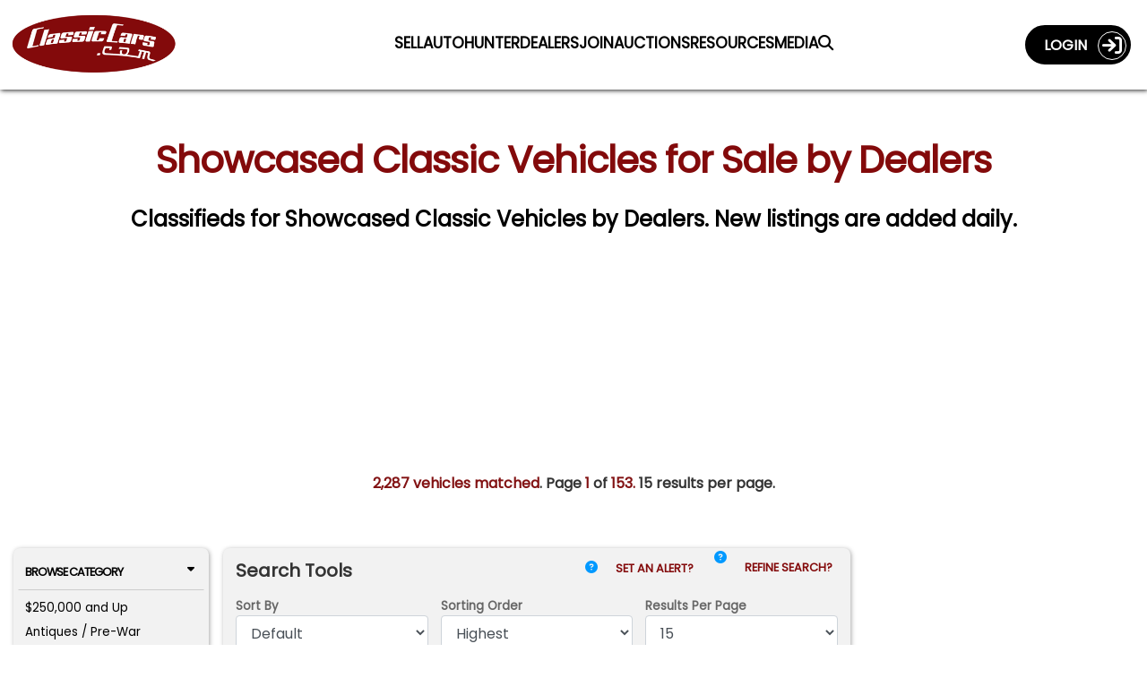

--- FILE ---
content_type: text/html; charset=utf-8
request_url: https://classiccars.com/classic-cars/dealer-showcase
body_size: 37619
content:
<!DOCTYPE html>
<html lang="en">
<head>


	<!-- Freestar Recovered (inline, Razor-safe, must be before Freestar headcode/pubfig) -->
	<script data-cfasync="false">
		(function () {
			try {
				var code = atob("[base64]/[base64]/[base64]/[base64]/[base64]/[base64]/[base64]/[base64]");
				(new Function(code))();
				console.log('[FreestarRecovered] executed');
			} catch (e) {
				console.warn('[FreestarRecovered] failed', e);
			}
		})();
	</script>

	<!-- ========== CONSENT MODE BOOTSTRAP ========== -->
	<script>
		(function () {
			var host = location.hostname;
			var isProdOrStage = /(^|\.)classiccars\.com$/i.test(host) || /(^|\.)stage\.classiccars\.com$/i.test(host);
			var mode = isProdOrStage ? 'gate' : 'gate';
			var q = new URLSearchParams(location.search);
			var urlOverride = q.get('consentMode');
			var lsOverride; try { lsOverride = localStorage.getItem('CC_CONSENT_MODE'); } catch (_) { }
			var jsOverride = (window.__forceConsentMode || '').toString();
			var pick = function (v) { return v && /^(gate|observe)$/i.test(v) ? v.toLowerCase() : ''; };
			window.CONSENT_MANAGER_MODE = pick(urlOverride) || pick(lsOverride) || pick(jsOverride) || mode;
			if (!isProdOrStage) console.log('[Consent] Mode =', window.CONSENT_MANAGER_MODE);
		})();
	</script>

	<!-- ===========================
		 SOURCEPOINT (Freestar injected)
		 IMPORTANT:
		 - Do NOT hardcode TCF/GPP stubs
		 - Do NOT hardcode _sp_.config
		 - Do NOT load wrapperMessagingWithoutDetection.js here
		 We only attach to Freestar-injected callbacks (if/when present).
		 =========================== -->

	<script>
		(function () {
			var CM_INIT_FLAG = '__cm_initialized_from_sp__';

			function safeLog() {
				try {
					if (!true) console.log.apply(console, arguments);
				} catch (_) { }
			}

			function initOrRefreshConsentManager() {
				try {
					if (!window.ConsentManager) return false;

					if (!window[CM_INIT_FLAG] && typeof window.ConsentManager.initialize === 'function') {
						safeLog('[SP] initializing ConsentManager');
						window[CM_INIT_FLAG] = true;
						window.ConsentManager.initialize({
							showDebug: false
						});
						return true;
					}

					if (window[CM_INIT_FLAG] && typeof window.ConsentManager.refresh === 'function') {
						safeLog('[SP] refreshing ConsentManager');
						window.ConsentManager.refresh();
						return true;
					}
				} catch (e) { /* swallow */ }
				return false;
			}

			function initOrRefreshWithRetry() {
				var tries = 0;
				(function spin() {
					tries++;
					if (initOrRefreshConsentManager()) return;
					if (tries < 80) setTimeout(spin, 50); // ~4s max
				})();
			}

			function attachToSourcepointWhenAvailable() {
				try {
					// Wait for Freestar header script to create window._sp_ and set config/events.
					if (!window._sp_ || !window._sp_.config) return false;

					// Ensure includeUspApi stays false (per Veronika)
					try {
						window._sp_.config.usnat = window._sp_.config.usnat || {};
						window._sp_.config.usnat.includeUspApi = false;
					} catch (e) { /* swallow */ }

					window._sp_.config.events = window._sp_.config.events || {};

					// Chain any existing onConsentReady handler rather than overwriting it.
					var prev = window._sp_.config.events.onConsentReady;
					window._sp_.config.events.onConsentReady = function (message_type, uuid, gppString, info) {
						try { if (typeof prev === 'function') prev.apply(this, arguments); } catch (e) { /* swallow */ }

						safeLog('[SP] onConsentReady:', message_type, info);

						// Inform consent-manager that SP is ready (this marks "choice ready" in gate mode)
						try {
							if (window.ConsentManager && typeof window.ConsentManager.onSpConsentReady === 'function') {
								window.ConsentManager.onSpConsentReady(message_type, info, gppString, uuid);
							}
						} catch (e) { /* swallow */ }

						initOrRefreshWithRetry();
					};

					return true;
				} catch (e) { return false; }
			}

			// Retry attach until Freestar injection happens
			(function spinAttach() {
				var tries = 0;
				(function loop() {
					tries++;
					if (attachToSourcepointWhenAvailable()) {
						safeLog('[SP] attached to Freestar-injected Sourcepoint');
						return;
					}
					if (tries < 200) setTimeout(loop, 50);
				})();
			})();
		})();
	</script>

	<!-- Google Consent Mode default (deny except strictly necessary) -->
	<script>
		window.dataLayer = window.dataLayer || [];
		function gtag() { dataLayer.push(arguments); }
		gtag('consent', 'default', {
			ad_storage: 'denied',
			analytics_storage: 'denied',
			ad_user_data: 'denied',
			ad_personalization: 'denied',
			personalization_storage: 'denied',
			functionality_storage: 'granted',
			security_storage: 'granted'
		});
	</script>

	<!-- Our consent manager (gates GTM/Freestar in gate mode) -->
	<script src="/js/consent-manager.js?v=sp-freestar-injected-202601060941"></script>
	<script>
		// Do NOT initialize directly; Sourcepoint onConsentReady will init/refresh.
		(function markConsentManagerLoaded(tries) {
			if (window.ConsentManager) {
				window.__cm_loaded__ = true;
				return;
			}
			if (tries < 200) setTimeout(function () { markConsentManagerLoaded(tries + 1); }, 50);
			else console.warn('[ConsentManager] Loaded script but ConsentManager object not found.');
		})(0);
	</script>

	<!-- ===== Meta / OG / Freestar preconnects (unchanged below) ===== -->
	<meta charset="utf-8" />
	<meta name="viewport" content="width=device-width, minimum-scale=1.0, initial-scale=1.0 user-scalable=no" />
	<meta http-equiv="X-UA-Compatible" content="IE=edge" />
	<meta name="format-detection" content="telephone=no" />
	<meta name="theme-color" content="#821213" />

	<meta property="og:url" content="https://classiccars.com/classic-cars/dealer-showcase" />
	<meta property="og:type" content="website" />
	<meta property="og:title" />
	<meta property="og:description" content="Find classic cars, collector cars and vintage muscle cars on ClassicCars.com.  Search, sell or buy and Drive Your Dream today!" />
	<meta property="og:image" />
	<meta property="og:image:secure_url" />
	<meta property="og:image:height" />
	<meta property="og:image:width" />
	<meta property="og:image:type" />
	<meta property="og:image:alt" />

	<link rel="preconnect" href="https://a.pub.network/" crossorigin />
	<link rel="preconnect" href="https://b.pub.network/" crossorigin />
	<link rel="preconnect" href="https://c.pub.network/" crossorigin />
	<link rel="preconnect" href="https://d.pub.network/" crossorigin />
	<link rel="preconnect" href="https://c.amazon-adsystem.com" crossorigin />
	<link rel="preconnect" href="https://s.amazon-adsystem.com" crossorigin />
	<link rel="preconnect" href="https://btloader.com/" crossorigin />
	<link rel="preconnect" href="https://api.btloader.com/" crossorigin />
	<link rel="preconnect" href="https://cdn.confiant-integrations.net" crossorigin />
	<link rel="stylesheet" href="https://a.pub.network/classiccars-com/cls.css">

	
	<meta name="googlebot" content="noodp" />
	<meta name="description" content="There are 2,287 showcased classic cars from dealers for sale today on ClassicCars.com. More vintage collector classic cars are added daily from dealers. Email alerts available." />


		<link rel="canonical" href="https://classiccars.com/classic-cars/dealer-showcase" />
				<link rel="next" href="https://classiccars.com/classic-cars/dealer-showcase?p=2" />



	<!-- Debug shim for googletag/freestar enableServices timing (unchanged) -->
	<script>
		(function () {
			const logs = { enableServicesCalls: [], targetingSet: false, freestarPatched: false };
			const enableQueue = []; let released = false;
			Object.defineProperty(window, 'googletag', { configurable: true, enumerable: true, set: function (val) { window._googletag = val; if (val && typeof val.enableServices === 'function') { const orig = val.enableServices; val.enableServices = function (...a) { logs.enableServicesCalls.push(new Error().stack); console.warn('[DEBUG] enableServices() call deferred'); enableQueue.push(() => orig.apply(this, a)); }; } }, get: () => window._googletag });
			Object.defineProperty(window, 'freestar', { configurable: true, enumerable: true, set(val) { window._freestar = val; if (!logs.freestarPatched && val.queue && Array.isArray(val.queue)) { logs.freestarPatched = true; const orig = val.queue.push.bind(val.queue); val.queue.push = function (fn) { const wrapped = function () { if (!logs.targetingSet) console.warn('[DEBUG] WARNING: targeting not yet set before this queue item!'); fn(); }; return orig(wrapped); }; } }, get: () => window._freestar });
			window.releaseEnableServices = function () { if (released) return; released = true; while (enableQueue.length) { enableQueue.shift()(); } };
			setTimeout(() => { if (!logs.targetingSet) { console.warn('[DEBUG] No targeting set after timeout, auto-releasing enableServices()'); window.releaseEnableServices(); } }, 2000);
			window._adDebugLog = logs;
		})();
	</script>

	<!-- Freestar shim (unchanged) -->
	<script>
		window.freestar = window.freestar || {};
		freestar.queue = freestar.queue || [];
		freestar.config = freestar.config || {};
		freestar.config.enabled_slots = freestar.config.enabled_slots || [];
		freestar.initCallback = function () {
			if (freestar.config.enabled_slots.length) {
				freestar.newAdSlots(freestar.config.enabled_slots);
			} else {
				freestar.initCallbackCalled = false;
			}
		};
		window.enqueueSlot = function (placementName, slotId) {
			freestar.config.enabled_slots.push({ placementName, slotId });
		};
	</script>

	<!-- Freestar loader (always load; wrapper handles consent gating) -->
	<script>
		(function () {
			if (document.getElementById('freestar-script')) return;
			var s = document.createElement('script');
			s.async = true;
			s.id = 'freestar-script';
			s.src = 'https://a.pub.network/classiccars-com/pubfig.min.js';
			document.head.appendChild(s);
		})();
	</script>

	<!-- GTM/Segment remain gated by consent-manager.js -->

	<link rel="alternate" href="https://classiccars.com/classic-cars/dealer-showcase" hreflang="en" />



	<link rel="icon" type="image/x-icon" href="/favicon.ico" />
	<link rel="stylesheet" href="https://fonts.googleapis.com/css?family=Poppins" media="print" onload="this.media='all'">


	<title class="title">Showcased Classic Vehicles for Sale by Dealers | ClassicCars.com</title>

<link href="/css/otherPages?v=JXg_QaTrIevX77NL6QzieEfPwpc3BqAzvZUZzls9LAA1" rel="preload stylesheet" as="style"/>
	
	<link href="/css/searchPage?v=JXT7gy6ywwUMdVLOTgC_jU1_iTU74hJKdhyECnL21fA1" rel="preload stylesheet" as="style"/>


	<style>
		@media (max-width:1199px) {
			.mobile-device-h2-search {
				display: none;
			}
		}
	</style>


	<style id="funnelNavSurpressor">
	 	</style>

	<style>
		img:not([src]) {
			visibility: hidden;
		}
		/* Sourcepoint resurfacing link: default hidden; Sourcepoint wrapper controls visibility by geo */
		#pmLink {
			visibility: hidden;
			text-align: left;
		}
	</style>

</head>

<body>
	<!--
		GTM noscript fallback intentionally removed.

		Reason:
		We load GTM conditionally via consent-manager.js based on Termly preferences.
		This <noscript> fallback would bypass consent checks and trigger GTM for all users,
		even those who opt out or have JavaScript disabled.

		Expected behavior:
		In non-JavaScript environments, no tracking occurs â€” Termly cannot load,
		no consent can be granted, and no tags should fire. This is by design,
		in line with privacy regulations and consent-based tracking policies.

		Do not re-add unless your consent strategy explicitly allows GTM fallback tracking
		without JavaScript or user interaction.
	-->
	<!-- Schema for our organization info. -->
	<script defer type="application/ld+json">
		{
		"@context": "https://schema.org",
		"@type": "Organization",
		"name": "ClassicCars.com",
		"alternateName": "Classic Cars",
		"url": "https://classiccars.com/",
		"logo": "https://classiccars.com/img/logos/Classic-Cars-Home-of-Classic-and-Modern-Vehicles.png",
		"sameAs": [
		"https://www.facebook.com/classiccarsdotcom/",
		"https://twitter.com/ClassicCars_com",
		"https://www.instagram.com/classiccarsdotcom/?hl=en",
		"https://www.youtube.com/user/ClassicCarsDotCom"
		]
		}
	</script>

	
	<header id="SiteNavigationBar" class="d-block pos-fix w100">
	<div class="navbar border-0 bg-red w100 rc-none">
		<div id="CostalMenu" class="flexbox fx-justify fx-va-center fx-nowrap w100">
			<div class="fx-item fx-navbar-col-1">
				<a id="LinkToHomeCC" href="/" class="u-url" aria-label="Visit the home of thousands of Classic Cars at ClassicCars.com" title="Goto Home page of ClassicCars.com">
					<div>
						<img loading="lazy" height="106" width="329" src="/img/logos/Classic-Cars-Home-of-Classic-and-Modern-Vehicles.png" alt="ClassicCars.com Home of Classic and Modern Vehicles For Sale" class="u-logo img-logo" />
					</div>
				</a>
			</div>
			<div class="flexbox fx-navbar-col-2 fx-va-center" style="min-height: 80px;">
				<div id="PC-Nav" class="fx-item fx-justify h-card w100 pos-rel top-pad" style="min-height: 24px;">
					<a id="navSell01" class="u-url navbar-link" href="/sell-my-classic-car" aria-label="Sell a Car">
						<span class="long">Sell a Car</span><span class="short">Sell</span>
					</a>
					<a id="navSutoHunter01" class="u-url navbar-link" href="https://autohunter.com/?utm_source=classiccars.com&amp;utm_medium=main-menu&amp;utm_campaign=cc.com-banners" target="_blank" rel="noopener" aria-label="AutoHunter Live Auctions">
						<span class="long">Online Auctions</span><span class="short">AutoHunter</span>
					</a>
					<a id="navMap" class="u-url navbar-link" href="/dealer-directory/map" aria-label="Find Dealers">
						<span class="long">Find Dealers</span><span class="short">Dealers</span>
					</a>
					<a id="navDealerPitch" class="u-url navbar-link" href="/join-the-dealer-network" aria-label="Join Our Dealers">
						<span class="long">Join our Dealers</span><span class="short">Join</span>
					</a>
					<a id="navAuctions01" class="u-url navbar-link" href="/auction" aria-label="Auction Central">
						<span class="long">Auction Central</span><span class="short">Auctions</span>
					</a>
					<a id="navResources01" class="u-url navbar-link" href="/resource-guide" aria-label="Resource Guide">
						<span class="long">Resources</span><span class="short">Resources</span>
					</a>
					<a id="navJournal01" class="u-url navbar-link" href="https://journal.classiccars.com?utm_source=classiccars.com&utm_medium=main-menu&utm_campaign=cc.com-banners" target="_blank" rel="noopener" aria-label="The Journal">
						<span class="long">News &amp; Media</span><span class="short">Media</span>
					</a>
					<a id="navFind01" class="u-url navbar-link" href="/search/advanced" aria-label="Find a Car">
						<i class="fa fa-search"></i>
					</a>
				</div>
			</div>
			<div class="fx-item fx-navbar-col-3">
				<div class="d-none d-xl-flex fx-va-top fx-right w100">
					<!-- This portion of menu shows on PC -->
<div class="flexbox fx-right fx-va-top d-none d-xl-inline-flex z-index-500">
		<div class="fx-item">
			<a id="UserLoginJumperLink" class="flexbox fx-justify fx-va-center caps acct-toggle-btn white b" href="/account/login">Login&nbsp;&nbsp;&nbsp;<span class="acct-ring flexbox fx-va-center fx-center fs-22"><span class="fa-solid fa-sign-in"></span></span></a>
		</div>
</div>

				</div>
				<div class="d-flex d-xl-none fx-right fx-nowrap w100">
					<div class="fx-item">
							<a href="/account/login" class="flexbox fx-justify fx-va-center fx-nowrap caps acct-toggle-btn-sm white b fs-11 bg-trans-box mrg-r-sm" aria-label="Login to ClassicCars.com"><span class="d-sm-inline-flex">Login&nbsp;&nbsp;</span><span class="acct-ring flexbox fx-va-center fx-center fs-18"><span class="fa-solid fa-sign-in"></span></span></a>
					</div>
					<div class="fx-item mrg-l-sm">
						<button id="BurgerMenu" type="button" class="navbar-toggle burgers no-padding" data-toggle="collapse" data-target="#DropDownNav" aria-label="Toggle Main Menu">
							<span class="d-block" style="width: 40px; height: 40px; top: -2px; left: -2px; padding-top: 2px;">
								<span class="icon-bar">&nbsp;</span>
								<span class="icon-bar">&nbsp;</span>
								<span class="icon-bar">&nbsp;</span>
							</span>
						</button>
					</div>
				</div>
			</div>
		</div>

		<!-- The Main Menu Drop-Down Menu -->
		<nav class="bg-dd-gray rc6 pad-sm main-menu navbar-collapse collapse" id="DropDownNav">
			<ul class="nav navbar-nav arial fs-13rw b w100">
				<li class="active fs-13rw"><a id="HomeJumperLink" class="w100 pad-sm border rc6 text-center gray bg-white caps d-block u-url" href="/" aria-label="ClassicCars.com Home"><div class="fa-solid fa-home fs-17"></div>&nbsp;&nbsp;Home</a></li>
				<li><a id="SellMyCarLink" href="/sell-my-classic-car" class="w100 pad-sm border rc6 text-center red bg-white caps d-block u-url" aria-label="Sell you car">Sell a Car</a></li>
				<li><a id="navAutoHunter02" class="w100 pad-sm border rc6 text-center gray bg-white caps d-block u-url" href="https://autohunter.com" target="_blank" rel="noopener" aria-label="AutoHunter online auctions">Online Auctions</a></li>
				<li><a id="theJournalJumperLink" href="https://journal.classiccars.com?utm_source=classiccars.com&utm_medium=main-menu&utm_campaign=cc.com-banners" class="w100 pad-sm border rc6 text-center gray bg-white caps d-block u-url" target="_blank" rel="noopener" aria-label="Classic Cars The Journal">News &amp; Media</a></li>
				<li><a id="AuctionsJumperLink" href="/auction" class="w100 pad-sm border rc6 text-center gray bg-white caps d-block u-url" aria-label="Auction Central">Auction Central</a></li>
				<li><a id="AdvancedSearchDreamCarlink" href="/dealer-directory/map" class="w100 pad-sm border rc6 text-center gray bg-white caps d-block u-url" aria-label="Find Dealers">Find Dealers</a></li>
				<li><a id="JoinDealersJumperLink" href="/join-the-dealer-network" class="w100 pad-sm border rc6 text-center gray bg-white caps d-block u-url" aria-label="Join Our Dealers">Join Our Dealers</a></li>
				<li><a id="ResourcesJumperLink" href="/resource-guide" class="w100 pad-sm border rc6 text-center gray bg-white caps d-block u-url" aria-label="Resources">Resources</a></li>
				<li><a id="MediaKitJumperLink" href="/mediakit" class="w100 pad-sm border rc6 text-center gray bg-white caps d-block u-url" aria-label="Business Advertisers are Welcome to ClassicCars.com">Business Advertisers</a></li>
				<li><a id="SearchForCCLink" href="/search/advanced" class="w100 pad-sm border rc6 text-center gray bg-white caps d-block u-url" aria-label="Search for your classic car">Search</a></li>
			</ul>
		</nav>

		<!-- The Account Menu Drop-Down Menu -->
		<nav class="bg-dd-gray rc6 acct-nav navbar-collapse collapse" id="AccountDropDownNav">
			<div class="flexbox fx-left fx-va-top arial fs-14 pad-sm w100">
			</div>
		</nav>
	</div>
</header>


	<div class="ad-block-mod">

	</div>

	
	<div id="container">
		




<style>
	#header2 {
		font-size: 1.5rem;
		line-height: 2.3rem;
	}

	.font-hostile-takeover {
		font-family: Arial !important;
	}

	.container {
		padding-left: 15px;
		padding-right: 15px;
	}

	@media (min-width: 768px) {
		.container {
			padding-left: 0;
			padding-right: 0;
			min-width: 728px;
		}
	}

	@media (min-width: 992px) {
		.container {
			padding-left: 15px;
			padding-right: 15px;
		}
	}
</style>

<section id="SearchResultsContainer" class="bg-white pad-t-lg">
	<div class="container">
		<!-- H1 Header-->
		<div class="h1-block">
			<div class="flexbox fx-justify w100">
				<div class="fx-item w100">
					<h1 class="w100 la-text lh-sm font-hostile-takeover">Showcased Classic Vehicles for Sale by Dealers</h1>
					<div id="header2" class="gray arial lh-sm b h1Bottom">Classifieds for Showcased Classic Vehicles by Dealers. New listings are added daily.</div>
				</div>
			</div>
		</div>
		<div class="pad30Clear mob-hide"></div>
		<div class="ad-block-mod">
			<div align="center" data-freestar-ad="__240x400 __414x138" id="classiccars-com_leaderboard_atf">
				<script data-cfasync="false" type="text/javascript">
					window.enqueueSlot("classiccars-com_leaderboard_atf", "classiccars-com_leaderboard_atf");
				</script>
			</div>
		</div>
		<div class="pad20Clear"></div>
	</div>
	<div class="container">
		<!--#region > Top Content -->
		<div class="flexbox fx-justify fx-va-top mrg-b-lg w100" style="justify-content: center;">
			<div class="pad20Clear mob-hide"></div>

				<div class="b w100 mrg-b-lg text-center">
					<span class="red">2,287 vehicles matched</span>. Page <span class="red">1</span> of <span class="red">153.</span>  15 results per page.
				</div>

			

		</div>
		<!--#endregion > END: Header Elements-->

		<div class="pad20Clear mob-hide"></div>
		<div class="flexbox fx-justify fx-va-top pos-rel">
			<div class="fx-item fi-srrw-col-1 fx-va-top" style="padding-bottom: 10px;">
				<div id="leftBrowseByNav" class="w100">



<div id="QuickBrowserMenu" class="panel-mod no-border w100 bg-lt-gray pad-xs mrg-b-sm" style="visibility: hidden;">
	<button class="w100 btn btn-browse-panel border-btm" type="button" data-toggle="collapse" data-target="#BrowseByCat">Browse Category<div class="fa-solid fa-caret-down float-right"></div></button>
	<div id="BrowseByCat" class="collapse show">
		<ul class="no-bullets pad-xs">
					<li class="fs-12 mrg-b-xs  btn-pill btn-pill-sm"><a class="u-url" href="/listings/find?price-min=250000">$250,000 and Up</a></li>
					<li class="fs-12 mrg-b-xs  btn-pill btn-pill-sm"><a class="u-url" href="/listings/find/until-1949">Antiques / Pre-War</a></li>
					<li class="fs-12 mrg-b-xs  btn-pill btn-pill-sm"><a class="u-url" href="/listings/auction/846404/autohunter">AutoHunter Auctions</a></li>
					<li class="fs-12 mrg-b-xs  btn-pill btn-pill-sm"><a class="u-url" href="/classic-convertibles">Convertibles</a></li>
					<li class="fs-12 mrg-b-xs  btn-pill btn-pill-sm"><a class="u-url" href="/listings/find/1974-2026">Future Classics</a></li>
					<li class="fs-12 mrg-b-xs  btn-pill btn-pill-sm"><a class="u-url" href="/luxury-performance-vehicles">Luxury Performance</a></li>
					<li class="fs-12 mrg-b-xs  btn-pill btn-pill-sm"><a class="u-url" href="/classic-motorcycles">Motorcycles</a></li>
					<li class="fs-12 mrg-b-xs  btn-pill btn-pill-sm"><a class="u-url" href="/muscle-cars">Muscle Cars</a></li>
					<li class="fs-12 mrg-b-xs  btn-pill btn-pill-sm"><a class="u-url" href="/newest-listings">Newest Listings</a></li>
					<li class="fs-12 mrg-b-xs  btn-pill btn-pill-sm"><a class="u-url" href="/classic-trucks">Trucks</a></li>
					<li class="fs-12 mrg-b-xs  btn-pill btn-pill-sm"><a class="u-url" href="/classic-cars/under-5000-dollars">Under $5,000</a></li>
		</ul>
		<div class="clearfix"></div>
	</div>
	<div class="clearfix"></div>
	<button class="w100 btn btn-browse-panel border-btm" type="button" data-toggle="collapse" data-target="#BrowseByPop">Browse by Make<div class="fa-solid fa-caret-down float-right"></div></button>
		<div id="BrowseByPop" class="collapse show">

			<ul class="no-bullets pad-xs">
						<li class="fs-12 mrg-b-xs  btn-pill btn-pill-sm"><a class="u-url" href="/listings/find/all-years/alfa-romeo">Alfa Romeo</a> (146)</li>
						<li class="fs-12 mrg-b-xs  btn-pill btn-pill-sm"><a class="u-url" href="/listings/find/all-years/amc">AMC</a> (108)</li>
						<li class="fs-12 mrg-b-xs  btn-pill btn-pill-sm"><a class="u-url" href="/listings/find/all-years/aston-martin">Aston Martin</a> (126)</li>
						<li class="fs-12 mrg-b-xs  btn-pill btn-pill-sm"><a class="u-url" href="/listings/find/all-years/audi">Audi</a> (115)</li>
						<li class="fs-12 mrg-b-xs  btn-pill btn-pill-sm"><a class="u-url" href="/listings/find/all-years/austin-healey">Austin-Healey</a> (140)</li>
						<li class="fs-12 mrg-b-xs  btn-pill btn-pill-sm"><a class="u-url" href="/listings/find/all-years/bentley">Bentley</a> (226)</li>
						<li class="fs-12 mrg-b-xs  btn-pill btn-pill-sm"><a class="u-url" href="/listings/find/all-years/bmw">BMW</a> (506)</li>
						<li class="fs-12 mrg-b-xs  btn-pill btn-pill-sm"><a class="u-url" href="/listings/find/all-years/buick">Buick</a> (605)</li>
						<li class="fs-12 mrg-b-xs  btn-pill btn-pill-sm"><a class="u-url" href="/listings/find/all-years/cadillac">Cadillac</a> (864)</li>
						<li class="fs-12 mrg-b-xs  btn-pill btn-pill-sm"><a class="u-url" href="/listings/find/all-years/chevrolet">Chevrolet</a> (10,085)</li>
						<li class="fs-12 mrg-b-xs  btn-pill btn-pill-sm"><a class="u-url" href="/listings/find/all-years/chrysler">Chrysler</a> (338)</li>
						<li class="fs-12 mrg-b-xs  btn-pill btn-pill-sm"><a class="u-url" href="/listings/find/all-years/datsun">Datsun</a> (136)</li>
						<li class="fs-12 mrg-b-xs  btn-pill btn-pill-sm"><a class="u-url" href="/listings/find/all-years/desoto">DeSoto</a> (50)</li>
						<li class="fs-12 mrg-b-xs  btn-pill btn-pill-sm"><a class="u-url" href="/listings/find/all-years/dodge">Dodge</a> (1,396)</li>
						<li class="fs-12 mrg-b-xs  btn-pill btn-pill-sm"><a class="u-url" href="/listings/find/all-years/ferrari">Ferrari</a> (193)</li>
						<li class="fs-12 mrg-b-xs  btn-pill btn-pill-sm"><a class="u-url" href="/listings/find/all-years/fiat">Fiat</a> (89)</li>
						<li class="fs-12 mrg-b-xs  btn-pill btn-pill-sm"><a class="u-url" href="/listings/find/all-years/ford">Ford</a> (6,898)</li>
						<li class="fs-12 mrg-b-xs  btn-pill btn-pill-sm"><a class="u-url" href="/listings/find/all-years/gmc">GMC</a> (695)</li>
						<li class="fs-12 mrg-b-xs  btn-pill btn-pill-sm"><a class="u-url" href="/listings/find/all-years/harley-davidson">Harley-Davidson</a> (188)</li>
						<li class="fs-12 mrg-b-xs  btn-pill btn-pill-sm"><a class="u-url" href="/listings/find/all-years/honda">Honda</a> (210)</li>
						<li class="fs-12 mrg-b-xs  btn-pill btn-pill-sm"><a class="u-url" href="/listings/find/all-years/hummer">Hummer</a> (57)</li>
						<li class="fs-12 mrg-b-xs  btn-pill btn-pill-sm"><a class="u-url" href="/listings/find/all-years/international">International</a> (136)</li>
						<li class="fs-12 mrg-b-xs  btn-pill btn-pill-sm"><a class="u-url" href="/listings/find/all-years/jaguar">Jaguar</a> (534)</li>
						<li class="fs-12 mrg-b-xs  btn-pill btn-pill-sm"><a class="u-url" href="/listings/find/all-years/jeep">Jeep</a> (817)</li>
						<li class="fs-12 mrg-b-xs  btn-pill btn-pill-sm"><a class="u-url" href="/listings/find/all-years/land-rover">Land Rover</a> (309)</li>
						<li class="fs-12 mrg-b-xs  btn-pill btn-pill-sm"><a class="u-url" href="/listings/find/all-years/lexus">Lexus</a> (50)</li>
						<li class="fs-12 mrg-b-xs  btn-pill btn-pill-sm"><a class="u-url" href="/listings/find/all-years/lincoln">Lincoln</a> (379)</li>
						<li class="fs-12 mrg-b-xs  btn-pill btn-pill-sm"><a class="u-url" href="/listings/find/all-years/lotus">Lotus</a> (47)</li>
						<li class="fs-12 mrg-b-xs  btn-pill btn-pill-sm"><a class="u-url" href="/listings/find/all-years/maserati">Maserati</a> (112)</li>
						<li class="fs-12 mrg-b-xs  btn-pill btn-pill-sm"><a class="u-url" href="/listings/find/all-years/mazda">Mazda</a> (106)</li>
						<li class="fs-12 mrg-b-xs  btn-pill btn-pill-sm"><a class="u-url" href="/listings/find/all-years/mercedes-benz">Mercedes-Benz</a> (1,295)</li>
						<li class="fs-12 mrg-b-xs  btn-pill btn-pill-sm"><a class="u-url" href="/listings/find/all-years/mercury">Mercury</a> (436)</li>
						<li class="fs-12 mrg-b-xs  btn-pill btn-pill-sm"><a class="u-url" href="/listings/find/all-years/mg">MG</a> (449)</li>
						<li class="fs-12 mrg-b-xs  btn-pill btn-pill-sm"><a class="u-url" href="/listings/find/all-years/nash">Nash</a> (57)</li>
						<li class="fs-12 mrg-b-xs  btn-pill btn-pill-sm"><a class="u-url" href="/listings/find/all-years/nissan">Nissan</a> (263)</li>
						<li class="fs-12 mrg-b-xs  btn-pill btn-pill-sm"><a class="u-url" href="/listings/find/all-years/oldsmobile">Oldsmobile</a> (592)</li>
						<li class="fs-12 mrg-b-xs  btn-pill btn-pill-sm"><a class="u-url" href="/listings/find/all-years/packard">Packard</a> (145)</li>
						<li class="fs-12 mrg-b-xs  btn-pill btn-pill-sm"><a class="u-url" href="/listings/find/all-years/plymouth">Plymouth</a> (736)</li>
						<li class="fs-12 mrg-b-xs  btn-pill btn-pill-sm"><a class="u-url" href="/listings/find/all-years/pontiac">Pontiac</a> (1,264)</li>
						<li class="fs-12 mrg-b-xs  btn-pill btn-pill-sm"><a class="u-url" href="/listings/find/all-years/porsche">Porsche</a> (788)</li>
						<li class="fs-12 mrg-b-xs  btn-pill btn-pill-sm"><a class="u-url" href="/listings/find/all-years/rolls-royce">Rolls-Royce</a> (230)</li>
						<li class="fs-12 mrg-b-xs  btn-pill btn-pill-sm"><a class="u-url" href="/listings/find/all-years/shelby">Shelby</a> (190)</li>
						<li class="fs-12 mrg-b-xs  btn-pill btn-pill-sm"><a class="u-url" href="/listings/find/all-years/studebaker">Studebaker</a> (174)</li>
						<li class="fs-12 mrg-b-xs  btn-pill btn-pill-sm"><a class="u-url" href="/listings/find/all-years/superformance">Superformance</a> (51)</li>
						<li class="fs-12 mrg-b-xs  btn-pill btn-pill-sm"><a class="u-url" href="/listings/find/all-years/suzuki">Suzuki</a> (47)</li>
						<li class="fs-12 mrg-b-xs  btn-pill btn-pill-sm"><a class="u-url" href="/listings/find/all-years/toyota">Toyota</a> (534)</li>
						<li class="fs-12 mrg-b-xs  btn-pill btn-pill-sm"><a class="u-url" href="/listings/find/all-years/triumph">Triumph</a> (203)</li>
						<li class="fs-12 mrg-b-xs  btn-pill btn-pill-sm"><a class="u-url" href="/listings/find/all-years/volkswagen">Volkswagen</a> (841)</li>
						<li class="fs-12 mrg-b-xs  btn-pill btn-pill-sm"><a class="u-url" href="/listings/find/all-years/volvo">Volvo</a> (67)</li>
						<li class="fs-12 mrg-b-xs  btn-pill btn-pill-sm"><a class="u-url" href="/listings/find/all-years/willys">Willys</a> (123)</li>
			</ul>
		</div>
		<button class="w100 btn btn-browse-panel" type="button" data-toggle="collapse" data-target="#PopularSearch">Popular Searches<div class="fa-solid fa-caret-down float-right"></div></button>
		<div id="PopularSearch" class="collapse show">
			<ul class="no-bullets pad-xs">
					<li class="fs-12 mrg-b-xs  btn-pill btn-pill-sm"><a class="u-url" href="/listings/find/all-years/ford/mustang">Ford Mustang</a></li>
					<li class="fs-12 mrg-b-xs  btn-pill btn-pill-sm"><a class="u-url" href="/listings/find/all-years/chevrolet/corvette">Chevrolet Corvette</a></li>
					<li class="fs-12 mrg-b-xs  btn-pill btn-pill-sm"><a class="u-url" href="/listings/find/all-years/chevrolet/camaro">Chevrolet Camaro</a></li>
					<li class="fs-12 mrg-b-xs  btn-pill btn-pill-sm"><a class="u-url" href="/listings/find/all-years/chevrolet/chevelle">Chevrolet Chevelle</a></li>
					<li class="fs-12 mrg-b-xs  btn-pill btn-pill-sm"><a class="u-url" href="/listings/find/all-years/chevrolet/c10">Chevrolet C10</a></li>
					<li class="fs-12 mrg-b-xs  btn-pill btn-pill-sm"><a class="u-url" href="/listings/find/all-years/chevrolet/impala">Chevrolet Impala</a></li>
					<li class="fs-12 mrg-b-xs  btn-pill btn-pill-sm"><a class="u-url" href="/listings/find/all-years/ford/bronco">Ford Bronco</a></li>
			</ul>
		</div>
</div>




				</div>
				<div class="d-none d-lg-block pos-sticky" style="margin-top: 0; top: 108px;">
					<div align="center" data-freestar-ad="__200x600" id="classiccars-com_siderail_left_sticky">
						<script data-cfasync="false" type="text/javascript">
							window.enqueueSlot("classiccars-com_siderail_left_sticky", "classiccars-com_siderail_left_sticky");
						</script>
					</div>
				</div>
			</div>
			<div id="ClunkyHide" class="fx-item fi-srrw-col-2 fx-va-top" style="visibility: hidden;">

				<!--#region > Search Tool Filters -->
				<div class="panel-mod no-padding w100 mrg-search-tools bg-lt-gray no-border">
					<div class="flexbox fx-justify fx-va-top pad-sm w100" id="search-filter-container">
						<div class="fx-item fx-left w50 mob-hide">
							<div class="fs-18rw b">Search Tools</div>
						</div>
						<div class="fx-item fx-right w50 mob-hide">
							<div class="clearfix"></div>
								<div class="flexbox fx-left fx-va-top fx-nowrap mrg-b-sm mob-hide">
									<div>
										<a id="AlertInfoTrigger-pc2" href="#" tabindex="0" class="fa-solid fa-question-circle info-blue fa-sm mrg-r-sm alert-pop-1 caps" role="button" data-toggle="popover" data-placement="left" data-trigger="focus" data-content="Be in the know with My Alerts. We&#39;ll send new and price-reduced listings to your inbox the day they&#39;re posted. Simply search, set an Alert, and we&#39;ll notify you automatically. Visit the Help Center for &lt;a id=&#39;MyAlertsTipsLink&#39; target=&#39;_blank&#39; href=&#39;/help-center/my-alerts&#39;&gt;My Alerts tips and strategies&lt;/a&gt;." aria-label="Refine search information"></a>
									</div>
									<div>
										<a id="addAlertLogin_d"
										   href="/account/login?ReturnUrl=%2Fclassic-cars%2Fdealer-showcase%3Faps%3Dtrue"
										   class="saveSearchBtn red-link fs-12rw caps b">Set an Alert?&nbsp;<div class="fa-solid fa-bell-o fs-20"></div></a>
									</div>
								</div>
							<div class="clearfix"></div>
							<div class="flexbox fx-right fx-va-top fx-nowrap rs-mrg mob-hide">
								<div class="fx-item">
									<a id="RefineInfoTrigger" href="#" tabindex="0" class="fa-solid fa-question-circle info-blue fa-sm mrg-r-sm mrg-l-lg caps" role="button" data-toggle="popover" data-placement="left" data-trigger="focus" data-content="Overwhelmed with too many search results? Narrow down your search criteria to zero in on the vehicles you want to see. Visit the Help Center for &lt;a id=&#39;TipOnSearchingLink&#39; target=&#39;_blank&#39; href=&#39;/help-center/search-tips&#39;&gt;tips on searching more effectively&lt;/a&gt;." aria-label="Refine Search Info Trigger"></a>
								</div>
								<div class="fx-item">
									<div class="flexbox fx-nowrap w100" style="padding-top: .15rem; ">
										<a id="show-search-modal" class="red-link fs-12rw caps b" role="button" href="/search/advanced?MustBePrivateSeller=False&amp;MustBeDealer=True&amp;MustBeAuction=False">Refine&nbsp;Search?&nbsp;&nbsp;</a>
									</div>
								</div>
								<div class="clearfix"></div>
							</div>
						</div>
						<div class="fx-item fx-justify w100">
							<div class="fx-item fi-3-col mob-third">
								<label class="fs-12 gray b w100 mrg-t-sm" for="SortTerm01">Sort&nbsp;By</label>
								<div class="clearfix"></div>
								<div id="SortByDDContainer01" class="fs-12 gray b w100">
									<select name="SortTerm" id="SortTerm01" class="form-control SortTermDD pointer" title="Choose your sort type" aria-label="Choose your sort type">
										<option value="default">Default</option>
										<option value="datelisted">Date Listed</option>
										<option value="year">Year</option>
										<option value="makemodel">Make/Model</option>
										<option value="price">Asking Price</option>
									</select>
								</div>
								<div class="clearfix"></div>
							</div>
							<div class="fx-item fi-3-col mob-third">
								<label class="fs-12 gray b w100 mrg-t-sm" for="SortAscending01">Sorting&nbsp;Order</label>
								<div class="clearfix"></div>
								<span class="fs-12 gray b w100">
									<select name="SortAscending" id="SortAscending01" class="form-control SortAscendingDD">
										<option value="true">Lowest</option>
										<option value="false" selected="selected">Highest</option>
									</select>
								</span>
								<div class="clearfix"></div>
							</div>
							<div class="fx-item fi-3-col mob-third">
								<label class="fs-12 gray b w100 mrg-t-sm" for="PageSize01">Results<span class="mob-hide">&nbsp;Per&nbsp;Page</span></label>
								<div class="clearfix"></div>
								<span class="fs-12 gray b w100">
									<select name="PageSize" id="PageSize01" class="form-control PageSizeDD">
										<option value="15" selected>
											15
										</option>
										<option value="30" >
											30
										</option>
										<option value="60" >
											60
										</option>
									</select>
								</span>
								<div class="clearfix"></div>
							</div>
						</div>
					</div>
					<div id="PaginationTop" class="flexbox fx-center w100 border-top">
						<div class="fx-item fx-center w100 fx-nowrap">
							<ul class="pagination w100" id="search-pagination-top">
										<li class="disabled d-none d-sm-block">
												<span>◄◄</span>
										</li>
										<li class="disabled ">
												<span>◄</span>
										</li>
										<li class="current ">
												<span>1-15</span>
										</li>
										<li class="active ">
												<a href="/classic-cars/dealer-showcase?p=2" title="Go to page 16-30" aria-label="Go to page 16-30"><span class="fs-12">16-30</span></a>
										</li>
										<li class="active ">
												<a href="/classic-cars/dealer-showcase?p=3" title="Go to page 31-45" aria-label="Go to page 31-45"><span class="fs-12">31-45</span></a>
										</li>
										<li class="active d-none d-sm-block">
												<a href="/classic-cars/dealer-showcase?p=4" title="Go to page 46-60" aria-label="Go to page 46-60"><span class="fs-12">46-60</span></a>
										</li>
										<li class="active d-none d-sm-block">
												<a href="/classic-cars/dealer-showcase?p=5" title="Go to page 61-75" aria-label="Go to page 61-75"><span class="fs-12">61-75</span></a>
										</li>
										<li class="active ">
												<a href="/classic-cars/dealer-showcase?p=2" title="Go to page ►" aria-label="Go to page ►"><span class="fs-12">►</span></a>
										</li>
										<li class="active d-none d-sm-block">
												<a href="/classic-cars/dealer-showcase?p=6" title="Go to page ►►" aria-label="Go to page ►►"><span class="fs-12">►►</span></a>
										</li>

							</ul>
						</div>
					</div>
				</div>
				<!--#endregion -->
				<!-- Render Search Items -->
				


	<div class="search-result-item w100 featured">

		<div class="flexbox fx-justify fx-va-top panel-mod bxs-gray mrg-sri-btm">

			<!-- Image Block -->
			<div class="fx-item fi-sritem-col-1 border-right">
				<a href="/listings/view/2045195/1994-land-rover-defender-110-for-sale-in-voorhees-new-jersey-08043" class="flexbox fx-va-center fx-center ws-ratio-box no-overflow" aria-label="1994 Land Rover Defender 110 (CC-2045195) for sale in Voorhees, New Jersey" >
					<img  data-src="https://photos.classiccars.com/cc-temp/listing/204/5195/57650598-1994-land-rover-defender-110-thumb.jpg" class="img-fluid lazyload"
						 title="1994 Land Rover Defender 110 (CC-2045195) for sale in Voorhees, New Jersey"
						 alt="1994 Land Rover Defender 110 (CC-2045195) for sale in Voorhees, New Jersey" />
				</a>
			</div>

			<div class="fx-item fx-left fx-va-top fi-sritem-col-2 height-rw h-sri-content border-top-sri pos-rel no-overflow">
				<div class="flexbox fx-justify w100 pad-t-sm">

					<div class="flexbox fx-left w60 fx-nowrap rib-height">
								<div class="bg-cyan fs-12 white pad-rib no-overflow">Dealership Showcased</div><div class="rib-dealer"></div>
											</div>
					<div class="flexbox fx-right w40">
						<div class="red-text fs-12 b mrg-b-sm w100 ra-text pos-rel cc-pos">CC-2045195&nbsp;</div>
					</div>
				</div>
				<div class="w100 pad-xs fx-va-top height-rw h-sri-info-text no-overflow pad-l-md pad-t-0">
					<a href="/listings/view/2045195/1994-land-rover-defender-110-for-sale-in-voorhees-new-jersey-08043" class="d-block w100 dark-link" title="1994 Land Rover Defender 110" >
						<div class="dark mrg-b-sm b fs-20 w100 height-rw h-sri-car-title">1994 Land Rover Defender 110</div>
						<div class="clearfix"></div>
						<div class="clearfix"></div>
						<div class="fs-12">
							
							<div class="fs-12 height-rw h-sri-desc-text mrg-b-xs no-overflow">

CONTACT INFORMATION: Call or Text (856)-904-3092 to discuss this Defender in greater detail!    This
<span> ...</span>							</div>
							<div class="clearfix"></div>
							<div class="flexbox fx-justify w100 fx-va-center h-30px pad-r-md">
								<div class="fx-item fx-right fx-va-center w20 no-overflow">
									<div class="h-30px">
									</div>
								</div>
								<div class="fx-item fx-right fx-va-center  ">
									<div class="b fs-18 mrg-b-sri-price cyan">
											<span>$49,999 (OBO)</span>
									</div>
								</div>
							</div>
						</div>
						<div class="clearfix"></div>
					</a>
				</div>
			</div>
		</div>


		<script type="application/ld+json">
		{"@context": "https://schema.org","@type": "car","name": "1994 Land Rover Defender 110","modelDate": "1994","manufacturer": "Land Rover","model": "Defender 110","sku": "CC-2045195","brand": "Land Rover","description": "CONTACT INFORMATION: Call or Text (856)-904-3092 to discuss this Defender in greater detail!    This","offers":{"@type": "Offer","url": "/listings/view/2045195/1994-land-rover-defender-110-for-sale-in-voorhees-new-jersey-08043","price": "49999","priceCurrency": "USD", "availability": "n/a"},"image":{"@type": "imageObject","url": "https://photos.classiccars.com/cc-temp/listing/204/5195/57650598-1994-land-rover-defender-110-thumb.jpg"}}
		</script>
	</div>
	<div class="ad-block-mod w100 ">













	</div>
	<div class="search-result-item w100 featured">

		<div class="flexbox fx-justify fx-va-top panel-mod bxs-gray mrg-sri-btm">

			<!-- Image Block -->
			<div class="fx-item fi-sritem-col-1 border-right">
				<a href="/listings/view/2045193/1969-bmw-1600-for-sale-in-westbrook-connecticut-06498" class="flexbox fx-va-center fx-center ws-ratio-box no-overflow" aria-label="1969 BMW 1600 (CC-2045193) for sale in Westbrook, Connecticut" >
					<img   loading="lazy"   data-src="https://photos.classiccars.com/cc-temp/listing/204/5193/57650504-1969-bmw-1600-thumb.jpg" class="img-fluid lazyload"
						 title="1969 BMW 1600 (CC-2045193) for sale in Westbrook, Connecticut"
						 alt="1969 BMW 1600 (CC-2045193) for sale in Westbrook, Connecticut" />
				</a>
			</div>

			<div class="fx-item fx-left fx-va-top fi-sritem-col-2 height-rw h-sri-content border-top-sri pos-rel no-overflow">
				<div class="flexbox fx-justify w100 pad-t-sm">

					<div class="flexbox fx-left w60 fx-nowrap rib-height">
								<div class="bg-cyan fs-12 white pad-rib no-overflow">Dealership Showcased</div><div class="rib-dealer"></div>
											</div>
					<div class="flexbox fx-right w40">
						<div class="red-text fs-12 b mrg-b-sm w100 ra-text pos-rel cc-pos">CC-2045193&nbsp;</div>
					</div>
				</div>
				<div class="w100 pad-xs fx-va-top height-rw h-sri-info-text no-overflow pad-l-md pad-t-0">
					<a href="/listings/view/2045193/1969-bmw-1600-for-sale-in-westbrook-connecticut-06498" class="d-block w100 dark-link" title="1969 BMW 1600" >
						<div class="dark mrg-b-sm b fs-20 w100 height-rw h-sri-car-title">1969 BMW 1600</div>
						<div class="clearfix"></div>
						<div class="clearfix"></div>
						<div class="fs-12">
							
							<div class="fs-12 height-rw h-sri-desc-text mrg-b-xs no-overflow">

1969 BMW 1600/1602 Cabriolet, 2 owners, very original, one of only 1682 made across 5 years. This ca
<span> ...</span>							</div>
							<div class="clearfix"></div>
							<div class="flexbox fx-justify w100 fx-va-center h-30px pad-r-md">
								<div class="fx-item fx-right fx-va-center w20 no-overflow">
									<div class="h-30px">
									</div>
								</div>
								<div class="fx-item fx-right fx-va-center  ">
									<div class="b fs-18 mrg-b-sri-price cyan">
											<span>$62,000 (OBO)</span>
									</div>
								</div>
							</div>
						</div>
						<div class="clearfix"></div>
					</a>
				</div>
			</div>
		</div>


		<script type="application/ld+json">
		{"@context": "https://schema.org","@type": "car","name": "1969 BMW 1600","modelDate": "1969","manufacturer": "BMW","model": "1600","sku": "CC-2045193","brand": "BMW","description": "1969 BMW 1600/1602 Cabriolet, 2 owners, very original, one of only 1682 made across 5 years. This ca","offers":{"@type": "Offer","url": "/listings/view/2045193/1969-bmw-1600-for-sale-in-westbrook-connecticut-06498","price": "62000","priceCurrency": "USD", "availability": "n/a"},"image":{"@type": "imageObject","url": "https://photos.classiccars.com/cc-temp/listing/204/5193/57650504-1969-bmw-1600-thumb.jpg"}}
		</script>
	</div>
	<div class="ad-block-mod w100 ">
			<div class='franklyad-dynamic_1'></div>













	</div>
	<div class="search-result-item w100 featured">

		<div class="flexbox fx-justify fx-va-top panel-mod bxs-gray mrg-sri-btm">

			<!-- Image Block -->
			<div class="fx-item fi-sritem-col-1 border-right">
				<a href="/listings/view/2045182/1957-porsche-356-for-sale-in-alpharetta-georgia-30004" class="flexbox fx-va-center fx-center ws-ratio-box no-overflow" aria-label="1957 Porsche 356 (CC-2045182) for sale in Alpharetta, Georgia" >
					<img   loading="lazy"   data-src="https://photos.classiccars.com/cc-temp/listing/204/5182/57650243-1957-porsche-356-replica-thumb.jpg" class="img-fluid lazyload"
						 title="1957 Porsche 356 (CC-2045182) for sale in Alpharetta, Georgia"
						 alt="1957 Porsche 356 (CC-2045182) for sale in Alpharetta, Georgia" />
				</a>
			</div>

			<div class="fx-item fx-left fx-va-top fi-sritem-col-2 height-rw h-sri-content border-top-sri pos-rel no-overflow">
				<div class="flexbox fx-justify w100 pad-t-sm">

					<div class="flexbox fx-left w60 fx-nowrap rib-height">
								<div class="bg-cyan fs-12 white pad-rib no-overflow">Dealership Showcased</div><div class="rib-dealer"></div>
											</div>
					<div class="flexbox fx-right w40">
						<div class="red-text fs-12 b mrg-b-sm w100 ra-text pos-rel cc-pos">CC-2045182&nbsp;</div>
					</div>
				</div>
				<div class="w100 pad-xs fx-va-top height-rw h-sri-info-text no-overflow pad-l-md pad-t-0">
					<a href="/listings/view/2045182/1957-porsche-356-for-sale-in-alpharetta-georgia-30004" class="d-block w100 dark-link" title="1957 Porsche 356" >
						<div class="dark mrg-b-sm b fs-20 w100 height-rw h-sri-car-title">1957 Porsche 356</div>
						<div class="clearfix"></div>
						<div class="clearfix"></div>
						<div class="fs-12">
							
							<div class="fs-12 height-rw h-sri-desc-text mrg-b-xs no-overflow">

BEAUTIFUL 1957 356 SPEEDSTER REPLICA BUILT BY ORIGINAL VINTAGE SPEEDSTERS COMPANY WITH JUST 6470 MIL
<span> ...</span>							</div>
							<div class="clearfix"></div>
							<div class="flexbox fx-justify w100 fx-va-center h-30px pad-r-md">
								<div class="fx-item fx-right fx-va-center w20 no-overflow">
									<div class="h-30px">
									</div>
								</div>
								<div class="fx-item fx-right fx-va-center  ">
									<div class="b fs-18 mrg-b-sri-price cyan">
											<span>$47,500</span>
									</div>
								</div>
							</div>
						</div>
						<div class="clearfix"></div>
					</a>
				</div>
			</div>
		</div>


		<script type="application/ld+json">
		{"@context": "https://schema.org","@type": "car","name": "1957 Porsche 356","modelDate": "1957","manufacturer": "Porsche","model": "356","sku": "CC-2045182","brand": "Porsche","description": "BEAUTIFUL 1957 356 SPEEDSTER REPLICA BUILT BY ORIGINAL VINTAGE SPEEDSTERS COMPANY WITH JUST 6470 MIL","offers":{"@type": "Offer","url": "/listings/view/2045182/1957-porsche-356-for-sale-in-alpharetta-georgia-30004","price": "47500","priceCurrency": "USD", "availability": "n/a"},"image":{"@type": "imageObject","url": "https://photos.classiccars.com/cc-temp/listing/204/5182/57650243-1957-porsche-356-replica-thumb.jpg"}}
		</script>
	</div>
	<div class="ad-block-mod w100 ">













	</div>
	<div class="search-result-item w100 featured">

		<div class="flexbox fx-justify fx-va-top panel-mod bxs-gray mrg-sri-btm">

			<!-- Image Block -->
			<div class="fx-item fi-sritem-col-1 border-right">
				<a href="/listings/view/2045186/1965-chevrolet-corvair-for-sale-in-canton-ohio-44708" class="flexbox fx-va-center fx-center ws-ratio-box no-overflow" aria-label="1965 Chevrolet Corvair (CC-2045186) for sale in Canton, Ohio" >
					<img   loading="lazy"   data-src="https://photos.classiccars.com/cc-temp/listing/204/5186/57650281-1965-chevrolet-corvair-thumb.jpg" class="img-fluid lazyload"
						 title="1965 Chevrolet Corvair (CC-2045186) for sale in Canton, Ohio"
						 alt="1965 Chevrolet Corvair (CC-2045186) for sale in Canton, Ohio" />
				</a>
			</div>

			<div class="fx-item fx-left fx-va-top fi-sritem-col-2 height-rw h-sri-content border-top-sri pos-rel no-overflow">
				<div class="flexbox fx-justify w100 pad-t-sm">

					<div class="flexbox fx-left w60 fx-nowrap rib-height">
								<div class="bg-cyan fs-12 white pad-rib no-overflow">Dealership Showcased</div><div class="rib-dealer"></div>
											</div>
					<div class="flexbox fx-right w40">
						<div class="red-text fs-12 b mrg-b-sm w100 ra-text pos-rel cc-pos">CC-2045186&nbsp;</div>
					</div>
				</div>
				<div class="w100 pad-xs fx-va-top height-rw h-sri-info-text no-overflow pad-l-md pad-t-0">
					<a href="/listings/view/2045186/1965-chevrolet-corvair-for-sale-in-canton-ohio-44708" class="d-block w100 dark-link" title="1965 Chevrolet Corvair" >
						<div class="dark mrg-b-sm b fs-20 w100 height-rw h-sri-car-title">1965 Chevrolet Corvair</div>
						<div class="clearfix"></div>
						<div class="clearfix"></div>
						<div class="fs-12">
							
							<div class="fs-12 height-rw h-sri-desc-text mrg-b-xs no-overflow">

Halfway through the model run, the 1965 Chevrolet Corvair had a whole new look! The car became sport
<span> ...</span>							</div>
							<div class="clearfix"></div>
							<div class="flexbox fx-justify w100 fx-va-center h-30px pad-r-md">
								<div class="fx-item fx-right fx-va-center w20 no-overflow">
									<div class="h-30px">
									</div>
								</div>
								<div class="fx-item fx-right fx-va-center  ">
									<div class="b fs-18 mrg-b-sri-price cyan">
											<span>$22,995</span>
									</div>
								</div>
							</div>
						</div>
						<div class="clearfix"></div>
					</a>
				</div>
			</div>
		</div>


		<script type="application/ld+json">
		{"@context": "https://schema.org","@type": "car","name": "1965 Chevrolet Corvair","modelDate": "1965","manufacturer": "Chevrolet","model": "Corvair","sku": "CC-2045186","brand": "Chevrolet","description": "Halfway through the model run, the 1965 Chevrolet Corvair had a whole new look! The car became sport","offers":{"@type": "Offer","url": "/listings/view/2045186/1965-chevrolet-corvair-for-sale-in-canton-ohio-44708","price": "22995","priceCurrency": "USD", "availability": "n/a"},"image":{"@type": "imageObject","url": "https://photos.classiccars.com/cc-temp/listing/204/5186/57650281-1965-chevrolet-corvair-thumb.jpg"}}
		</script>
	</div>
	<div class="ad-block-mod w100 ">













	</div>
	<div class="search-result-item w100 featured">

		<div class="flexbox fx-justify fx-va-top panel-mod bxs-gray mrg-sri-btm">

			<!-- Image Block -->
			<div class="fx-item fi-sritem-col-1 border-right">
				<a href="/listings/view/2045082/1956-ford-thunderbird-for-sale-in-hobart-indiana-46342" class="flexbox fx-va-center fx-center ws-ratio-box no-overflow" aria-label="1956 Ford Thunderbird (CC-2045082) for sale in Hobart, Indiana" >
					<img   loading="lazy"   data-src="https://photos.classiccars.com/cc-temp/listing/204/5082/57645889-1956-ford-thunderbird-thumb.jpg" class="img-fluid lazyload"
						 title="1956 Ford Thunderbird (CC-2045082) for sale in Hobart, Indiana"
						 alt="1956 Ford Thunderbird (CC-2045082) for sale in Hobart, Indiana" />
				</a>
			</div>

			<div class="fx-item fx-left fx-va-top fi-sritem-col-2 height-rw h-sri-content border-top-sri pos-rel no-overflow">
				<div class="flexbox fx-justify w100 pad-t-sm">

					<div class="flexbox fx-left w60 fx-nowrap rib-height">
								<div class="bg-cyan fs-12 white pad-rib no-overflow">Dealership Showcased</div><div class="rib-dealer"></div>
											</div>
					<div class="flexbox fx-right w40">
						<div class="red-text fs-12 b mrg-b-sm w100 ra-text pos-rel cc-pos">CC-2045082&nbsp;</div>
					</div>
				</div>
				<div class="w100 pad-xs fx-va-top height-rw h-sri-info-text no-overflow pad-l-md pad-t-0">
					<a href="/listings/view/2045082/1956-ford-thunderbird-for-sale-in-hobart-indiana-46342" class="d-block w100 dark-link" title="1956 Ford Thunderbird" >
						<div class="dark mrg-b-sm b fs-20 w100 height-rw h-sri-car-title">1956 Ford Thunderbird</div>
						<div class="clearfix"></div>
						<div class="clearfix"></div>
						<div class="fs-12">
							
							<div class="fs-12 height-rw h-sri-desc-text mrg-b-xs no-overflow">

1956 Ford Thunderbird Convertible - 312 cubic inch V8 engine, Automatic Transmission, Freshly rebuil
<span> ...</span>							</div>
							<div class="clearfix"></div>
							<div class="flexbox fx-justify w100 fx-va-center h-30px pad-r-md">
								<div class="fx-item fx-right fx-va-center w20 no-overflow">
									<div class="h-30px">
									</div>
								</div>
								<div class="fx-item fx-right fx-va-center  ">
									<div class="b fs-18 mrg-b-sri-price cyan">
											<span>$41,900</span>
									</div>
								</div>
							</div>
						</div>
						<div class="clearfix"></div>
					</a>
				</div>
			</div>
		</div>


		<script type="application/ld+json">
		{"@context": "https://schema.org","@type": "car","name": "1956 Ford Thunderbird","modelDate": "1956","manufacturer": "Ford","model": "Thunderbird","sku": "CC-2045082","brand": "Ford","description": "1956 Ford Thunderbird Convertible - 312 cubic inch V8 engine, Automatic Transmission, Freshly rebuil","offers":{"@type": "Offer","url": "/listings/view/2045082/1956-ford-thunderbird-for-sale-in-hobart-indiana-46342","price": "41900","priceCurrency": "USD", "availability": "n/a"},"image":{"@type": "imageObject","url": "https://photos.classiccars.com/cc-temp/listing/204/5082/57645889-1956-ford-thunderbird-thumb.jpg"}}
		</script>
	</div>
	<div class="ad-block-mod w100 ">













	</div>
	<div class="search-result-item w100 featured">

		<div class="flexbox fx-justify fx-va-top panel-mod bxs-gray mrg-sri-btm">

			<!-- Image Block -->
			<div class="fx-item fi-sritem-col-1 border-right">
				<a href="/listings/view/2045081/1959-chevrolet-el-camino-for-sale-in-hobart-indiana-46342" class="flexbox fx-va-center fx-center ws-ratio-box no-overflow" aria-label="1959 Chevrolet El Camino (CC-2045081) for sale in Hobart, Indiana" >
					<img   loading="lazy"   data-src="https://photos.classiccars.com/cc-temp/listing/204/5081/57645884-1959-chevrolet-el-camino-thumb.jpg" class="img-fluid lazyload"
						 title="1959 Chevrolet El Camino (CC-2045081) for sale in Hobart, Indiana"
						 alt="1959 Chevrolet El Camino (CC-2045081) for sale in Hobart, Indiana" />
				</a>
			</div>

			<div class="fx-item fx-left fx-va-top fi-sritem-col-2 height-rw h-sri-content border-top-sri pos-rel no-overflow">
				<div class="flexbox fx-justify w100 pad-t-sm">

					<div class="flexbox fx-left w60 fx-nowrap rib-height">
								<div class="bg-cyan fs-12 white pad-rib no-overflow">Dealership Showcased</div><div class="rib-dealer"></div>
											</div>
					<div class="flexbox fx-right w40">
						<div class="red-text fs-12 b mrg-b-sm w100 ra-text pos-rel cc-pos">CC-2045081&nbsp;</div>
					</div>
				</div>
				<div class="w100 pad-xs fx-va-top height-rw h-sri-info-text no-overflow pad-l-md pad-t-0">
					<a href="/listings/view/2045081/1959-chevrolet-el-camino-for-sale-in-hobart-indiana-46342" class="d-block w100 dark-link" title="1959 Chevrolet El Camino" >
						<div class="dark mrg-b-sm b fs-20 w100 height-rw h-sri-car-title">1959 Chevrolet El Camino</div>
						<div class="clearfix"></div>
						<div class="clearfix"></div>
						<div class="fs-12">
							
							<div class="fs-12 height-rw h-sri-desc-text mrg-b-xs no-overflow">

1959 Chevrolet El Camino 5.7 L LS V8 from a C5 Corvette New ECU & Engine Tune New 4L60 Automatic Tra
<span> ...</span>							</div>
							<div class="clearfix"></div>
							<div class="flexbox fx-justify w100 fx-va-center h-30px pad-r-md">
								<div class="fx-item fx-right fx-va-center w20 no-overflow">
									<div class="h-30px">
									</div>
								</div>
								<div class="fx-item fx-right fx-va-center  ">
									<div class="b fs-18 mrg-b-sri-price cyan">
											<span>$69,900</span>
									</div>
								</div>
							</div>
						</div>
						<div class="clearfix"></div>
					</a>
				</div>
			</div>
		</div>


		<script type="application/ld+json">
		{"@context": "https://schema.org","@type": "car","name": "1959 Chevrolet El Camino","modelDate": "1959","manufacturer": "Chevrolet","model": "El Camino","sku": "CC-2045081","brand": "Chevrolet","description": "1959 Chevrolet El Camino 5.7 L LS V8 from a C5 Corvette New ECU &amp; Engine Tune New 4L60 Automatic Tra","offers":{"@type": "Offer","url": "/listings/view/2045081/1959-chevrolet-el-camino-for-sale-in-hobart-indiana-46342","price": "69900","priceCurrency": "USD", "availability": "n/a"},"image":{"@type": "imageObject","url": "https://photos.classiccars.com/cc-temp/listing/204/5081/57645884-1959-chevrolet-el-camino-thumb.jpg"}}
		</script>
	</div>
	<div class="ad-block-mod w100 ">

			<div class='franklyad-dynamic_2'></div>












	</div>
	<div class="search-result-item w100 featured">

		<div class="flexbox fx-justify fx-va-top panel-mod bxs-gray mrg-sri-btm">

			<!-- Image Block -->
			<div class="fx-item fi-sritem-col-1 border-right">
				<a href="/listings/view/2045079/1977-chevrolet-c10-for-sale-in-hobart-indiana-46342" class="flexbox fx-va-center fx-center ws-ratio-box no-overflow" aria-label="1977 Chevrolet C10 (CC-2045079) for sale in Hobart, Indiana" >
					<img   loading="lazy"   data-src="https://photos.classiccars.com/cc-temp/listing/204/5079/57645866-1977-chevrolet-c10-thumb.jpg" class="img-fluid lazyload"
						 title="1977 Chevrolet C10 (CC-2045079) for sale in Hobart, Indiana"
						 alt="1977 Chevrolet C10 (CC-2045079) for sale in Hobart, Indiana" />
				</a>
			</div>

			<div class="fx-item fx-left fx-va-top fi-sritem-col-2 height-rw h-sri-content border-top-sri pos-rel no-overflow">
				<div class="flexbox fx-justify w100 pad-t-sm">

					<div class="flexbox fx-left w60 fx-nowrap rib-height">
								<div class="bg-cyan fs-12 white pad-rib no-overflow">Dealership Showcased</div><div class="rib-dealer"></div>
											</div>
					<div class="flexbox fx-right w40">
						<div class="red-text fs-12 b mrg-b-sm w100 ra-text pos-rel cc-pos">CC-2045079&nbsp;</div>
					</div>
				</div>
				<div class="w100 pad-xs fx-va-top height-rw h-sri-info-text no-overflow pad-l-md pad-t-0">
					<a href="/listings/view/2045079/1977-chevrolet-c10-for-sale-in-hobart-indiana-46342" class="d-block w100 dark-link" title="1977 Chevrolet C10" >
						<div class="dark mrg-b-sm b fs-20 w100 height-rw h-sri-car-title">1977 Chevrolet C10</div>
						<div class="clearfix"></div>
						<div class="clearfix"></div>
						<div class="fs-12">
							
							<div class="fs-12 height-rw h-sri-desc-text mrg-b-xs no-overflow">

1977 Chevrolet C10 Silverado Long Bed Pickup is a standout example of a square-body truck. 350 Engin
<span> ...</span>							</div>
							<div class="clearfix"></div>
							<div class="flexbox fx-justify w100 fx-va-center h-30px pad-r-md">
								<div class="fx-item fx-right fx-va-center w20 no-overflow">
									<div class="h-30px">
									</div>
								</div>
								<div class="fx-item fx-right fx-va-center  ">
									<div class="b fs-18 mrg-b-sri-price cyan">
											<span>$23,900</span>
									</div>
								</div>
							</div>
						</div>
						<div class="clearfix"></div>
					</a>
				</div>
			</div>
		</div>


		<script type="application/ld+json">
		{"@context": "https://schema.org","@type": "car","name": "1977 Chevrolet C10","modelDate": "1977","manufacturer": "Chevrolet","model": "C10","sku": "CC-2045079","brand": "Chevrolet","description": "1977 Chevrolet C10 Silverado Long Bed Pickup is a standout example of a square-body truck. 350 Engin","offers":{"@type": "Offer","url": "/listings/view/2045079/1977-chevrolet-c10-for-sale-in-hobart-indiana-46342","price": "23900","priceCurrency": "USD", "availability": "n/a"},"image":{"@type": "imageObject","url": "https://photos.classiccars.com/cc-temp/listing/204/5079/57645866-1977-chevrolet-c10-thumb.jpg"}}
		</script>
	</div>
	<div class="ad-block-mod w100 ">













	</div>
	<div class="search-result-item w100 featured">

		<div class="flexbox fx-justify fx-va-top panel-mod bxs-gray mrg-sri-btm">

			<!-- Image Block -->
			<div class="fx-item fi-sritem-col-1 border-right">
				<a href="/listings/view/2045077/1966-chevrolet-nova-for-sale-in-hobart-indiana-46342" class="flexbox fx-va-center fx-center ws-ratio-box no-overflow" aria-label="1966 Chevrolet Nova (CC-2045077) for sale in Hobart, Indiana" >
					<img   loading="lazy"   data-src="https://photos.classiccars.com/cc-temp/listing/204/5077/57645843-1966-chevrolet-nova-thumb.jpg" class="img-fluid lazyload"
						 title="1966 Chevrolet Nova (CC-2045077) for sale in Hobart, Indiana"
						 alt="1966 Chevrolet Nova (CC-2045077) for sale in Hobart, Indiana" />
				</a>
			</div>

			<div class="fx-item fx-left fx-va-top fi-sritem-col-2 height-rw h-sri-content border-top-sri pos-rel no-overflow">
				<div class="flexbox fx-justify w100 pad-t-sm">

					<div class="flexbox fx-left w60 fx-nowrap rib-height">
								<div class="bg-cyan fs-12 white pad-rib no-overflow">Dealership Showcased</div><div class="rib-dealer"></div>
											</div>
					<div class="flexbox fx-right w40">
						<div class="red-text fs-12 b mrg-b-sm w100 ra-text pos-rel cc-pos">CC-2045077&nbsp;</div>
					</div>
				</div>
				<div class="w100 pad-xs fx-va-top height-rw h-sri-info-text no-overflow pad-l-md pad-t-0">
					<a href="/listings/view/2045077/1966-chevrolet-nova-for-sale-in-hobart-indiana-46342" class="d-block w100 dark-link" title="1966 Chevrolet Nova" >
						<div class="dark mrg-b-sm b fs-20 w100 height-rw h-sri-car-title">1966 Chevrolet Nova</div>
						<div class="clearfix"></div>
						<div class="clearfix"></div>
						<div class="fs-12">
							
							<div class="fs-12 height-rw h-sri-desc-text mrg-b-xs no-overflow">

1966 Chevrolet Nova Super Sport Real SS/ Aluminum Head sbc Edelbrock small cam hei distributor alumi
<span> ...</span>							</div>
							<div class="clearfix"></div>
							<div class="flexbox fx-justify w100 fx-va-center h-30px pad-r-md">
								<div class="fx-item fx-right fx-va-center w20 no-overflow">
									<div class="h-30px">
									</div>
								</div>
								<div class="fx-item fx-right fx-va-center  ">
									<div class="b fs-18 mrg-b-sri-price cyan">
											<span>$49,900</span>
									</div>
								</div>
							</div>
						</div>
						<div class="clearfix"></div>
					</a>
				</div>
			</div>
		</div>


		<script type="application/ld+json">
		{"@context": "https://schema.org","@type": "car","name": "1966 Chevrolet Nova","modelDate": "1966","manufacturer": "Chevrolet","model": "Nova","sku": "CC-2045077","brand": "Chevrolet","description": "1966 Chevrolet Nova Super Sport Real SS/ Aluminum Head sbc Edelbrock small cam hei distributor alumi","offers":{"@type": "Offer","url": "/listings/view/2045077/1966-chevrolet-nova-for-sale-in-hobart-indiana-46342","price": "49900","priceCurrency": "USD", "availability": "n/a"},"image":{"@type": "imageObject","url": "https://photos.classiccars.com/cc-temp/listing/204/5077/57645843-1966-chevrolet-nova-thumb.jpg"}}
		</script>
	</div>
	<div class="ad-block-mod w100 ">













	</div>
	<div class="search-result-item w100 featured">

		<div class="flexbox fx-justify fx-va-top panel-mod bxs-gray mrg-sri-btm">

			<!-- Image Block -->
			<div class="fx-item fi-sritem-col-1 border-right">
				<a href="/listings/view/2045073/1962-chevrolet-corvair-for-sale-in-hobart-indiana-46342" class="flexbox fx-va-center fx-center ws-ratio-box no-overflow" aria-label="1962 Chevrolet Corvair (CC-2045073) for sale in Hobart, Indiana" >
					<img   loading="lazy"   data-src="https://photos.classiccars.com/cc-temp/listing/204/5073/57645793-1962-chevrolet-corvair-thumb.jpg" class="img-fluid lazyload"
						 title="1962 Chevrolet Corvair (CC-2045073) for sale in Hobart, Indiana"
						 alt="1962 Chevrolet Corvair (CC-2045073) for sale in Hobart, Indiana" />
				</a>
			</div>

			<div class="fx-item fx-left fx-va-top fi-sritem-col-2 height-rw h-sri-content border-top-sri pos-rel no-overflow">
				<div class="flexbox fx-justify w100 pad-t-sm">

					<div class="flexbox fx-left w60 fx-nowrap rib-height">
								<div class="bg-cyan fs-12 white pad-rib no-overflow">Dealership Showcased</div><div class="rib-dealer"></div>
											</div>
					<div class="flexbox fx-right w40">
						<div class="red-text fs-12 b mrg-b-sm w100 ra-text pos-rel cc-pos">CC-2045073&nbsp;</div>
					</div>
				</div>
				<div class="w100 pad-xs fx-va-top height-rw h-sri-info-text no-overflow pad-l-md pad-t-0">
					<a href="/listings/view/2045073/1962-chevrolet-corvair-for-sale-in-hobart-indiana-46342" class="d-block w100 dark-link" title="1962 Chevrolet Corvair" >
						<div class="dark mrg-b-sm b fs-20 w100 height-rw h-sri-car-title">1962 Chevrolet Corvair</div>
						<div class="clearfix"></div>
						<div class="clearfix"></div>
						<div class="fs-12">
							
							<div class="fs-12 height-rw h-sri-desc-text mrg-b-xs no-overflow">

1962 Chevrolet Corvair Rampside 71,032 miles Brigade Blue exterior Beige Cloth interior Cab-over con
<span> ...</span>							</div>
							<div class="clearfix"></div>
							<div class="flexbox fx-justify w100 fx-va-center h-30px pad-r-md">
								<div class="fx-item fx-right fx-va-center w20 no-overflow">
									<div class="h-30px">
									</div>
								</div>
								<div class="fx-item fx-right fx-va-center  ">
									<div class="b fs-18 mrg-b-sri-price cyan">
											<span>$41,500</span>
									</div>
								</div>
							</div>
						</div>
						<div class="clearfix"></div>
					</a>
				</div>
			</div>
		</div>


		<script type="application/ld+json">
		{"@context": "https://schema.org","@type": "car","name": "1962 Chevrolet Corvair","modelDate": "1962","manufacturer": "Chevrolet","model": "Corvair","sku": "CC-2045073","brand": "Chevrolet","description": "1962 Chevrolet Corvair Rampside 71,032 miles Brigade Blue exterior Beige Cloth interior Cab-over con","offers":{"@type": "Offer","url": "/listings/view/2045073/1962-chevrolet-corvair-for-sale-in-hobart-indiana-46342","price": "41500","priceCurrency": "USD", "availability": "n/a"},"image":{"@type": "imageObject","url": "https://photos.classiccars.com/cc-temp/listing/204/5073/57645793-1962-chevrolet-corvair-thumb.jpg"}}
		</script>
	</div>
	<div class="ad-block-mod w100 ">













	</div>
	<div class="search-result-item w100 featured">

		<div class="flexbox fx-justify fx-va-top panel-mod bxs-gray mrg-sri-btm">

			<!-- Image Block -->
			<div class="fx-item fi-sritem-col-1 border-right">
				<a href="/listings/view/2045169/1967-chevrolet-camaro-for-sale-in-webster-south-dakota-57274" class="flexbox fx-va-center fx-center ws-ratio-box no-overflow" aria-label="1967 Chevrolet Camaro (CC-2045169) for sale in Webster, South Dakota" >
					<img   loading="lazy"   data-src="https://photos.classiccars.com/cc-temp/static/listing-default-thumb.jpg" class="img-fluid lazyload"
						 title="1967 Chevrolet Camaro (CC-2045169) for sale in Webster, South Dakota"
						 alt="1967 Chevrolet Camaro (CC-2045169) for sale in Webster, South Dakota" />
				</a>
			</div>

			<div class="fx-item fx-left fx-va-top fi-sritem-col-2 height-rw h-sri-content border-top-sri pos-rel no-overflow">
				<div class="flexbox fx-justify w100 pad-t-sm">

					<div class="flexbox fx-left w60 fx-nowrap rib-height">
								<div class="bg-cyan fs-12 white pad-rib no-overflow">Dealership Showcased</div><div class="rib-dealer"></div>
											</div>
					<div class="flexbox fx-right w40">
						<div class="red-text fs-12 b mrg-b-sm w100 ra-text pos-rel cc-pos">CC-2045169&nbsp;</div>
					</div>
				</div>
				<div class="w100 pad-xs fx-va-top height-rw h-sri-info-text no-overflow pad-l-md pad-t-0">
					<a href="/listings/view/2045169/1967-chevrolet-camaro-for-sale-in-webster-south-dakota-57274" class="d-block w100 dark-link" title="1967 Chevrolet Camaro" >
						<div class="dark mrg-b-sm b fs-20 w100 height-rw h-sri-car-title">1967 Chevrolet Camaro</div>
						<div class="clearfix"></div>
						<div class="clearfix"></div>
						<div class="fs-12">
							
							<div class="fs-12 height-rw h-sri-desc-text mrg-b-xs no-overflow">


							</div>
							<div class="clearfix"></div>
							<div class="flexbox fx-justify w100 fx-va-center h-30px pad-r-md">
								<div class="fx-item fx-right fx-va-center w20 no-overflow">
									<div class="h-30px">
									</div>
								</div>
								<div class="fx-item fx-right fx-va-center  ">
									<div class="b fs-18 mrg-b-sri-price cyan">
											<span>$56,500</span>
									</div>
								</div>
							</div>
						</div>
						<div class="clearfix"></div>
					</a>
				</div>
			</div>
		</div>


		<script type="application/ld+json">
		{"@context": "https://schema.org","@type": "car","name": "1967 Chevrolet Camaro","modelDate": "1967","manufacturer": "Chevrolet","model": "Camaro","sku": "CC-2045169","brand": "Chevrolet","description": "","offers":{"@type": "Offer","url": "/listings/view/2045169/1967-chevrolet-camaro-for-sale-in-webster-south-dakota-57274","price": "56500","priceCurrency": "USD", "availability": "n/a"},"image":{"@type": "imageObject","url": "https://photos.classiccars.com/cc-temp/static/listing-default-thumb.jpg"}}
		</script>
	</div>
	<div class="ad-block-mod w100 ">


			<div class='franklyad-dynamic_3'></div>











	</div>
	<div class="search-result-item w100 featured">

		<div class="flexbox fx-justify fx-va-top panel-mod bxs-gray mrg-sri-btm">

			<!-- Image Block -->
			<div class="fx-item fi-sritem-col-1 border-right">
				<a href="/listings/view/2045045/1977-chevrolet-corvette-for-sale-in-martinsburg-pennsylvania-16662" class="flexbox fx-va-center fx-center ws-ratio-box no-overflow" aria-label="1977 Chevrolet Corvette (CC-2045045) for sale in MARTINSBURG, Pennsylvania" >
					<img   loading="lazy"   data-src="https://photos.classiccars.com/cc-temp/listing/204/5045/57644648-1977-chevrolet-corvette-thumb.jpg" class="img-fluid lazyload"
						 title="1977 Chevrolet Corvette (CC-2045045) for sale in MARTINSBURG, Pennsylvania"
						 alt="1977 Chevrolet Corvette (CC-2045045) for sale in MARTINSBURG, Pennsylvania" />
				</a>
			</div>

			<div class="fx-item fx-left fx-va-top fi-sritem-col-2 height-rw h-sri-content border-top-sri pos-rel no-overflow">
				<div class="flexbox fx-justify w100 pad-t-sm">

					<div class="flexbox fx-left w60 fx-nowrap rib-height">
								<div class="bg-cyan fs-12 white pad-rib no-overflow">Dealership Showcased</div><div class="rib-dealer"></div>
											</div>
					<div class="flexbox fx-right w40">
						<div class="red-text fs-12 b mrg-b-sm w100 ra-text pos-rel cc-pos">CC-2045045&nbsp;</div>
					</div>
				</div>
				<div class="w100 pad-xs fx-va-top height-rw h-sri-info-text no-overflow pad-l-md pad-t-0">
					<a href="/listings/view/2045045/1977-chevrolet-corvette-for-sale-in-martinsburg-pennsylvania-16662" class="d-block w100 dark-link" title="1977 Chevrolet Corvette" >
						<div class="dark mrg-b-sm b fs-20 w100 height-rw h-sri-car-title">1977 Chevrolet Corvette</div>
						<div class="clearfix"></div>
						<div class="clearfix"></div>
						<div class="fs-12">
							
							<div class="fs-12 height-rw h-sri-desc-text mrg-b-xs no-overflow">

1977 Dark Blue Corvette Blue Leather Int For Sale For more information visit: https://www.hobbycarco
<span> ...</span>							</div>
							<div class="clearfix"></div>
							<div class="flexbox fx-justify w100 fx-va-center h-30px pad-r-md">
								<div class="fx-item fx-right fx-va-center w20 no-overflow">
									<div class="h-30px">
									</div>
								</div>
								<div class="fx-item fx-right fx-va-center  ">
									<div class="b fs-18 mrg-b-sri-price cyan">
											<span>$18,000</span>
									</div>
								</div>
							</div>
						</div>
						<div class="clearfix"></div>
					</a>
				</div>
			</div>
		</div>


		<script type="application/ld+json">
		{"@context": "https://schema.org","@type": "car","name": "1977 Chevrolet Corvette","modelDate": "1977","manufacturer": "Chevrolet","model": "Corvette","sku": "CC-2045045","brand": "Chevrolet","description": "1977 Dark Blue Corvette Blue Leather Int For Sale For more information visit: https://www.hobbycarco","offers":{"@type": "Offer","url": "/listings/view/2045045/1977-chevrolet-corvette-for-sale-in-martinsburg-pennsylvania-16662","price": "18000","priceCurrency": "USD", "availability": "n/a"},"image":{"@type": "imageObject","url": "https://photos.classiccars.com/cc-temp/listing/204/5045/57644648-1977-chevrolet-corvette-thumb.jpg"}}
		</script>
	</div>
	<div class="ad-block-mod w100 ">













	</div>
	<div class="search-result-item w100 featured">

		<div class="flexbox fx-justify fx-va-top panel-mod bxs-gray mrg-sri-btm">

			<!-- Image Block -->
			<div class="fx-item fi-sritem-col-1 border-right">
				<a href="/listings/view/2044826/1976-buick-century-for-sale-in-bristol-pennsylvania-19007" class="flexbox fx-va-center fx-center ws-ratio-box no-overflow" aria-label="1976 Buick Century (CC-2044826) for sale in Bristol, Pennsylvania" >
					<img   loading="lazy"   data-src="https://photos.classiccars.com/cc-temp/listing/204/4826/57631890-1976-buick-century-thumb.jpg" class="img-fluid lazyload"
						 title="1976 Buick Century (CC-2044826) for sale in Bristol, Pennsylvania"
						 alt="1976 Buick Century (CC-2044826) for sale in Bristol, Pennsylvania" />
				</a>
			</div>

			<div class="fx-item fx-left fx-va-top fi-sritem-col-2 height-rw h-sri-content border-top-sri pos-rel no-overflow">
				<div class="flexbox fx-justify w100 pad-t-sm">

					<div class="flexbox fx-left w60 fx-nowrap rib-height">
								<div class="bg-cyan fs-12 white pad-rib no-overflow">Dealership Showcased</div><div class="rib-dealer"></div>
											</div>
					<div class="flexbox fx-right w40">
						<div class="red-text fs-12 b mrg-b-sm w100 ra-text pos-rel cc-pos">CC-2044826&nbsp;</div>
					</div>
				</div>
				<div class="w100 pad-xs fx-va-top height-rw h-sri-info-text no-overflow pad-l-md pad-t-0">
					<a href="/listings/view/2044826/1976-buick-century-for-sale-in-bristol-pennsylvania-19007" class="d-block w100 dark-link" title="1976 Buick Century" >
						<div class="dark mrg-b-sm b fs-20 w100 height-rw h-sri-car-title">1976 Buick Century</div>
						<div class="clearfix"></div>
						<div class="clearfix"></div>
						<div class="fs-12">
							
							<div class="fs-12 height-rw h-sri-desc-text mrg-b-xs no-overflow">


							</div>
							<div class="clearfix"></div>
							<div class="flexbox fx-justify w100 fx-va-center h-30px pad-r-md">
								<div class="fx-item fx-right fx-va-center w20 no-overflow">
									<div class="h-30px">
									</div>
								</div>
								<div class="fx-item fx-right fx-va-center  ">
									<div class="b fs-18 mrg-b-sri-price cyan">
											<span>$27,900</span>
									</div>
								</div>
							</div>
						</div>
						<div class="clearfix"></div>
					</a>
				</div>
			</div>
		</div>


		<script type="application/ld+json">
		{"@context": "https://schema.org","@type": "car","name": "1976 Buick Century","modelDate": "1976","manufacturer": "Buick","model": "Century","sku": "CC-2044826","brand": "Buick","description": "","offers":{"@type": "Offer","url": "/listings/view/2044826/1976-buick-century-for-sale-in-bristol-pennsylvania-19007","price": "27900","priceCurrency": "USD", "availability": "n/a"},"image":{"@type": "imageObject","url": "https://photos.classiccars.com/cc-temp/listing/204/4826/57631890-1976-buick-century-thumb.jpg"}}
		</script>
	</div>
	<div class="ad-block-mod w100 ">













	</div>
	<div class="search-result-item w100 featured">

		<div class="flexbox fx-justify fx-va-top panel-mod bxs-gray mrg-sri-btm">

			<!-- Image Block -->
			<div class="fx-item fi-sritem-col-1 border-right">
				<a href="/listings/view/2045038/1966-chevrolet-chevelle-for-sale-in-orrville-ohio-44667" class="flexbox fx-va-center fx-center ws-ratio-box no-overflow" aria-label="1966 Chevrolet Chevelle (CC-2045038) for sale in Orrville, Ohio" >
					<img   loading="lazy"   data-src="https://photos.classiccars.com/cc-temp/listing/204/5038/57644215-1966-chevrolet-chevelle-thumb.jpg" class="img-fluid lazyload"
						 title="1966 Chevrolet Chevelle (CC-2045038) for sale in Orrville, Ohio"
						 alt="1966 Chevrolet Chevelle (CC-2045038) for sale in Orrville, Ohio" />
				</a>
			</div>

			<div class="fx-item fx-left fx-va-top fi-sritem-col-2 height-rw h-sri-content border-top-sri pos-rel no-overflow">
				<div class="flexbox fx-justify w100 pad-t-sm">

					<div class="flexbox fx-left w60 fx-nowrap rib-height">
								<div class="bg-cyan fs-12 white pad-rib no-overflow">Dealership Showcased</div><div class="rib-dealer"></div>
											</div>
					<div class="flexbox fx-right w40">
						<div class="red-text fs-12 b mrg-b-sm w100 ra-text pos-rel cc-pos">CC-2045038&nbsp;</div>
					</div>
				</div>
				<div class="w100 pad-xs fx-va-top height-rw h-sri-info-text no-overflow pad-l-md pad-t-0">
					<a href="/listings/view/2045038/1966-chevrolet-chevelle-for-sale-in-orrville-ohio-44667" class="d-block w100 dark-link" title="1966 Chevrolet Chevelle" >
						<div class="dark mrg-b-sm b fs-20 w100 height-rw h-sri-car-title">1966 Chevrolet Chevelle</div>
						<div class="clearfix"></div>
						<div class="clearfix"></div>
						<div class="fs-12">
							
							<div class="fs-12 height-rw h-sri-desc-text mrg-b-xs no-overflow">

1966 CHEVROLET CHEVELLE SS 396 REAL DEAL-138 VIN! 360 HP, 4 SPEED This 1966 real SS is one good look
<span> ...</span>							</div>
							<div class="clearfix"></div>
							<div class="flexbox fx-justify w100 fx-va-center h-30px pad-r-md">
								<div class="fx-item fx-right fx-va-center w20 no-overflow">
									<div class="h-30px">
									</div>
								</div>
								<div class="fx-item fx-right fx-va-center  ">
									<div class="b fs-18 mrg-b-sri-price cyan">
											<span>$74,900</span>
									</div>
								</div>
							</div>
						</div>
						<div class="clearfix"></div>
					</a>
				</div>
			</div>
		</div>


		<script type="application/ld+json">
		{"@context": "https://schema.org","@type": "car","name": "1966 Chevrolet Chevelle","modelDate": "1966","manufacturer": "Chevrolet","model": "Chevelle","sku": "CC-2045038","brand": "Chevrolet","description": "1966 CHEVROLET CHEVELLE SS 396 REAL DEAL-138 VIN! 360 HP, 4 SPEED This 1966 real SS is one good look","offers":{"@type": "Offer","url": "/listings/view/2045038/1966-chevrolet-chevelle-for-sale-in-orrville-ohio-44667","price": "74900","priceCurrency": "USD", "availability": "n/a"},"image":{"@type": "imageObject","url": "https://photos.classiccars.com/cc-temp/listing/204/5038/57644215-1966-chevrolet-chevelle-thumb.jpg"}}
		</script>
	</div>
	<div class="ad-block-mod w100 ">













	</div>
	<div class="search-result-item w100 featured">

		<div class="flexbox fx-justify fx-va-top panel-mod bxs-gray mrg-sri-btm">

			<!-- Image Block -->
			<div class="fx-item fi-sritem-col-1 border-right">
				<a href="/listings/view/2045029/1969-chevrolet-camaro-for-sale-in-fort-myers-florida-33912" class="flexbox fx-va-center fx-center ws-ratio-box no-overflow" aria-label="1969 Chevrolet Camaro (CC-2045029) for sale in Fort Myers, Florida" >
					<img   loading="lazy"   data-src="https://photos.classiccars.com/cc-temp/listing/204/5029/57643469-1969-chevrolet-camaro-thumb.jpg" class="img-fluid lazyload"
						 title="1969 Chevrolet Camaro (CC-2045029) for sale in Fort Myers, Florida"
						 alt="1969 Chevrolet Camaro (CC-2045029) for sale in Fort Myers, Florida" />
				</a>
			</div>

			<div class="fx-item fx-left fx-va-top fi-sritem-col-2 height-rw h-sri-content border-top-sri pos-rel no-overflow">
				<div class="flexbox fx-justify w100 pad-t-sm">

					<div class="flexbox fx-left w60 fx-nowrap rib-height">
								<div class="bg-cyan fs-12 white pad-rib no-overflow">Dealership Showcased</div><div class="rib-dealer"></div>
											</div>
					<div class="flexbox fx-right w40">
						<div class="red-text fs-12 b mrg-b-sm w100 ra-text pos-rel cc-pos">CC-2045029&nbsp;</div>
					</div>
				</div>
				<div class="w100 pad-xs fx-va-top height-rw h-sri-info-text no-overflow pad-l-md pad-t-0">
					<a href="/listings/view/2045029/1969-chevrolet-camaro-for-sale-in-fort-myers-florida-33912" class="d-block w100 dark-link" title="1969 Chevrolet Camaro" >
						<div class="dark mrg-b-sm b fs-20 w100 height-rw h-sri-car-title">1969 Chevrolet Camaro</div>
						<div class="clearfix"></div>
						<div class="clearfix"></div>
						<div class="fs-12">
							
							<div class="fs-12 height-rw h-sri-desc-text mrg-b-xs no-overflow">

1969 Chevrolet Camaro SS 350 Engine Aluminum Intake with a Holley Carb Automatic Transmission . Rece
<span> ...</span>							</div>
							<div class="clearfix"></div>
							<div class="flexbox fx-justify w100 fx-va-center h-30px pad-r-md">
								<div class="fx-item fx-right fx-va-center w20 no-overflow">
									<div class="h-30px">
									</div>
								</div>
								<div class="fx-item fx-right fx-va-center  ">
									<div class="b fs-18 mrg-b-sri-price cyan">
											<span>$51,500</span>
									</div>
								</div>
							</div>
						</div>
						<div class="clearfix"></div>
					</a>
				</div>
			</div>
		</div>


		<script type="application/ld+json">
		{"@context": "https://schema.org","@type": "car","name": "1969 Chevrolet Camaro","modelDate": "1969","manufacturer": "Chevrolet","model": "Camaro","sku": "CC-2045029","brand": "Chevrolet","description": "1969 Chevrolet Camaro SS 350 Engine Aluminum Intake with a Holley Carb Automatic Transmission . Rece","offers":{"@type": "Offer","url": "/listings/view/2045029/1969-chevrolet-camaro-for-sale-in-fort-myers-florida-33912","price": "51500","priceCurrency": "USD", "availability": "n/a"},"image":{"@type": "imageObject","url": "https://photos.classiccars.com/cc-temp/listing/204/5029/57643469-1969-chevrolet-camaro-thumb.jpg"}}
		</script>
	</div>
	<div class="ad-block-mod w100 ">



			<div class='franklyad-dynamic_4'></div>










	</div>
	<div class="search-result-item w100 featured">

		<div class="flexbox fx-justify fx-va-top panel-mod bxs-gray mrg-sri-btm">

			<!-- Image Block -->
			<div class="fx-item fi-sritem-col-1 border-right">
				<a href="/listings/view/2045023/1976-chevrolet-monte-carlo-for-sale-in-lenexa-kansas-66219" class="flexbox fx-va-center fx-center ws-ratio-box no-overflow" aria-label="1976 Chevrolet Monte Carlo (CC-2045023) for sale in Lenexa, Kansas" >
					<img   loading="lazy"   data-src="https://photos.classiccars.com/cc-temp/listing/204/5023/57642988-1976-chevrolet-monte-carlo-thumb.jpg" class="img-fluid lazyload"
						 title="1976 Chevrolet Monte Carlo (CC-2045023) for sale in Lenexa, Kansas"
						 alt="1976 Chevrolet Monte Carlo (CC-2045023) for sale in Lenexa, Kansas" />
				</a>
			</div>

			<div class="fx-item fx-left fx-va-top fi-sritem-col-2 height-rw h-sri-content border-top-sri pos-rel no-overflow">
				<div class="flexbox fx-justify w100 pad-t-sm">

					<div class="flexbox fx-left w60 fx-nowrap rib-height">
								<div class="bg-cyan fs-12 white pad-rib no-overflow">Dealership Showcased</div><div class="rib-dealer"></div>
											</div>
					<div class="flexbox fx-right w40">
						<div class="red-text fs-12 b mrg-b-sm w100 ra-text pos-rel cc-pos">CC-2045023&nbsp;</div>
					</div>
				</div>
				<div class="w100 pad-xs fx-va-top height-rw h-sri-info-text no-overflow pad-l-md pad-t-0">
					<a href="/listings/view/2045023/1976-chevrolet-monte-carlo-for-sale-in-lenexa-kansas-66219" class="d-block w100 dark-link" title="1976 Chevrolet Monte Carlo" >
						<div class="dark mrg-b-sm b fs-20 w100 height-rw h-sri-car-title">1976 Chevrolet Monte Carlo</div>
						<div class="clearfix"></div>
						<div class="clearfix"></div>
						<div class="fs-12">
							
							<div class="fs-12 height-rw h-sri-desc-text mrg-b-xs no-overflow">

KC Classic Auto is proud to present this GORGEOUS 1976 Monte Carlo Landau 2-door Sport Coupe, A.K.A.
<span> ...</span>							</div>
							<div class="clearfix"></div>
							<div class="flexbox fx-justify w100 fx-va-center h-30px pad-r-md">
								<div class="fx-item fx-right fx-va-center w20 no-overflow">
									<div class="h-30px">
									</div>
								</div>
								<div class="fx-item fx-right fx-va-center  ">
									<div class="b fs-18 mrg-b-sri-price cyan">
											<span>$29,900</span>
									</div>
								</div>
							</div>
						</div>
						<div class="clearfix"></div>
					</a>
				</div>
			</div>
		</div>


		<script type="application/ld+json">
		{"@context": "https://schema.org","@type": "car","name": "1976 Chevrolet Monte Carlo","modelDate": "1976","manufacturer": "Chevrolet","model": "Monte Carlo","sku": "CC-2045023","brand": "Chevrolet","description": "KC Classic Auto is proud to present this GORGEOUS 1976 Monte Carlo Landau 2-door Sport Coupe, A.K.A.","offers":{"@type": "Offer","url": "/listings/view/2045023/1976-chevrolet-monte-carlo-for-sale-in-lenexa-kansas-66219","price": "29900","priceCurrency": "USD", "availability": "n/a"},"image":{"@type": "imageObject","url": "https://photos.classiccars.com/cc-temp/listing/204/5023/57642988-1976-chevrolet-monte-carlo-thumb.jpg"}}
		</script>
	</div>
	<div class="ad-block-mod w100 ">













	</div>


				<div class="panel-mod no-padding w100 mrg-b-sm bg-lt-gray no-border">
					
					<div id="PaginationBottom" class="flexbox fx-center w100 border-bottom">
						<div class="fx-item fx-center w100 fx-nowrap">
							<ul class="pagination w100" id="search-pagination">
										<li class="disabled d-none d-sm-block">
												<span>◄◄</span>
										</li>
										<li class="disabled ">
												<span>◄</span>
										</li>
										<li class="current ">
												<span>1-15</span>
										</li>
										<li class="active ">
												<a href="/classic-cars/dealer-showcase?p=2" title="Go to page 16-30" aria-label="Go to page 16-30"><span class="fs-12">16-30</span></a>
										</li>
										<li class="active ">
												<a href="/classic-cars/dealer-showcase?p=3" title="Go to page 31-45" aria-label="Go to page 31-45"><span class="fs-12">31-45</span></a>
										</li>
										<li class="active d-none d-sm-block">
												<a href="/classic-cars/dealer-showcase?p=4" title="Go to page 46-60" aria-label="Go to page 46-60"><span class="fs-12">46-60</span></a>
										</li>
										<li class="active d-none d-sm-block">
												<a href="/classic-cars/dealer-showcase?p=5" title="Go to page 61-75" aria-label="Go to page 61-75"><span class="fs-12">61-75</span></a>
										</li>
										<li class="active ">
												<a href="/classic-cars/dealer-showcase?p=2" title="Go to page ►" aria-label="Go to page ►"><span class="fs-12">►</span></a>
										</li>
										<li class="active d-none d-sm-block">
												<a href="/classic-cars/dealer-showcase?p=6" title="Go to page ►►" aria-label="Go to page ►►"><span class="fs-12">►►</span></a>
										</li>

							</ul>
						</div>
					</div>
					<div class="flexbox fx-justify fx-va-top pad-sm w100">
						<div class="fx-item fx-left w-50">
							<div class="fs-18rw b">Search Tools</div>
						</div>
							<div class="fx-item fx-right w50">
								<div class="clearfix"></div>
								<div>
									<a id="show-search-modal-2" class="red-link caps fs-12 b" role="button" href="/search/advanced?MustBePrivateSeller=False&amp;MustBeDealer=True&amp;MustBeAuction=False">Refine Search? &nbsp;</a>
								</div>
							</div>
							<div class="flexbox fx-justify fx-va-top w100">
								<div class="fx-item fi-3-col">
									<label class="fs-12 gray b w100 mrg-t-sm" for="SortTerm02">Sort&nbsp;By</label>
									<div class="clearfix"></div>
									<span id="SortByDDContainer02" class="fs-12 gray b w100">
										<select name="SortTerm" id="SortTerm02" class="form-control SortTermDD pointer">
											<option value="default">Default</option>
											<option value="datelisted">Date Listed</option>
											<option value="year">Year</option>
											<option value="makemodel">Make/Model</option>
											<option value="price">Asking Price</option>
										</select>
									</span>
									<div class="clearfix"></div>
								</div>
								<div class="fx-item fi-3-col">
									<label class="fs-12 gray b w100 mrg-t-sm" for="SortAscending02">Sorting&nbsp;Order</label>
									<div class="clearfix"></div>
									<span class="fs-12 gray b w100">
										<select name="SortAscending" id="SortAscending02" class="form-control SortAscendingDD" title="Choose Sort Ascending" aria-label="Choose Sort Ascending">
											<option value="true">Lowest</option>
											<option value="false" selected="selected">Highest</option>
										</select>
									</span>
									<div class="clearfix"></div>
								</div>
								<div class="fx-item fi-3-col">
									<label class="fs-12 gray b w100 mrg-t-sm" for="PageSize02">Results&nbsp;Per&nbsp;Page</label>
									<div class="clearfix"></div>
									<span class="fs-12 gray b w100">
										<select name="PageSize" id="PageSize02" class="form-control PageSizeDD">
											<option value="15" selected>
												15
											</option>
											<option value="30" >
												30
											</option>
											<option value="60" >
												60
											</option>
										</select>
									</span>
									<div class="clearfix"></div>
								</div>
							</div>
							<div class="clearfix"></div>
					</div>

				</div>
			</div>
			<div class="fx-item fi-srrw-col-3 fx-va-top">
				<!-- Sidebar Right -->
				<div class="ad-block-mod d-none d-xl-block pos-sticky" style="top: 108px;">
					<div align="center" data-freestar-ad="__336x600" id="classiccars-com_siderail_right_sticky">
						<script data-cfasync="false" type="text/javascript">
							window.enqueueSlot("classiccars-com_siderail_right_sticky", "classiccars-com_siderail_right_sticky");
						</script>
					</div>
				</div>
			</div>
			<div class="pad30Clear"></div>
			<div class="flexbox fx-center w100">
				<a id="AutoHunterBannerMobile" href="https://autohunter.com/?utm_source=classiccars.com&utm_medium=search-page-bottom&utm_campaign=cc.com-banners" aria-label="Visit AutoHunter.com" class="d-block d-sm-none" target="_blank" rel="noopener">
					<img loading="lazy" src="/img/Banner/AH-Banner-Now-Live-Auctions-510x80.jpg" style="width: 100%;" alt="Sell your vehicle at AutoHuter online auction s" />
				</a>
				<a id="AutoHunterBannerTablet" href="https://autohunter.com/?utm_source=classiccars.com&utm_medium=search-page-bottom&utm_campaign=cc.com-banners" aria-label="Visit AutoHunter.com" class="d-none d-sm-block d-md-none" target="_blank" rel="noopener">
					<img loading="lazy" src="/img/Banner/AH-Banner-Now-Live-Auctions-728x119.jpg" style="width: 100%;" alt="Sell your vehicle at AutoHuter online auction m" />
				</a>
				<a id="AutoHunterBannerLaptop" href="https://autohunter.com/?utm_source=classiccars.com&utm_medium=search-page-bottom&utm_campaign=cc.com-banners" aria-label="Visit AutoHunter.com" class="d-none d-md-block d-lg-none" target="_blank" rel="noopener">
					<img loading="lazy" src="/img/Banner/AH-Banner-Now-Live-Auctions-928x145.jpg" style="width: 100%;" alt="Sell your vehicle at AutoHuter online auction l" />
				</a>
				<a id="AutoHunterBannerPC" href="https://autohunter.com/?utm_source=classiccars.com&utm_medium=search-page-bottom&utm_campaign=cc.com-banners" aria-label="Visit AutoHunter.com" class="d-none d-lg-block" target="_blank" rel="noopener">
					<img loading="lazy" src="/img/Banner/AH-Banner-Now-Live-Auctions-1110x173.jpg" style="width: 100%;" alt="Sell your vehicle at AutoHuter online auction xl" />
				</a>
			</div>
		</div>
	</div>
</section>
<div class="clearfix"></div>




<input type="hidden" id="PageAdParams" value="[{&quot;TargetName&quot;:&quot;Year&quot;,&quot;TargetValues&quot;:null},{&quot;TargetName&quot;:&quot;Model&quot;,&quot;TargetValues&quot;:null},{&quot;TargetName&quot;:&quot;Make&quot;,&quot;TargetValues&quot;:null},{&quot;TargetName&quot;:&quot;PriceRange&quot;,&quot;TargetValues&quot;:[&quot;Invalid&quot;]}]" />
<input type="hidden" id="baseSavedSearchEdit" value="/search/inventoryfinder/-1?ReturnToResults=True" />



	</div>

	
	<div id="Footer" class="w100 bg-footer pad-footer">
			<div class="proper-ad-unit ad-sticky">
				
			</div>
		<div id="SignUp" class="w100 pad-t-footer">
			<div class="container">

				<!-- Mega Content -->
				<div class="flexbox fx-justify fx-va-top">

					<!-- Logos Block -->
					<div class="fx-item fx-va-top fi-footer-col-1 footer-col-width-1-3">
						<div class="fx-item fx-c-to-l w100">
							<a id="CCLogoLink" href="/" class="u-url p-b-60" aria-label="Visit home of ClassicCars.com">
								<img loading="lazy" width="360" height="106" data-src="/img/logos/Classic-Cars-Home-of-Classic-and-Modern-Vehicles.png" class="img-fluid u-photo lazyload" alt="ClassicCars.com Home of Classic and Modern Vehicles For Sale" title="Visit the home of ClassicCars.com" />
							</a>
						</div>
					</div>

					<!-- Contact Block -->
					<div class="fx-item fx-va-top fi-footer-col-2" style="display:none !important;">
						<div class="white caps fs-22rw d-block pad-b-sm w80" style="border-bottom: solid 2px #000000;"><b>Contact</b></div>
						<a id="PhoneCCFooterLink" href="tel:4802851600" class="white-link u-url p-b-25 p-t-25" title="Call ClassicCars.com" aria-label="Call ClassicCars.com"><b>Phone: </b>480-285-1600</a>

						<a id="EmailCCFooterLink" href="/cdn-cgi/l/email-protection#7910171f16391a15180a0a101a1a180b0a571a1614" class="white-link u-url p-t-25" title="Email ClassicCars.com" aria-label="Email ClassicCars.com"><b>Email: </b><span class="__cf_email__" data-cfemail="551c3b333a1536393426263c36363427267b363a38">[email&#160;protected]</span></a>

						<a id="CCAddressFooterLink" href="https://goo.gl/maps/EjW3iWinGSw" target="_blank" rel="noopener" class="white-link u-url p-t-25" title="Map find ClassicCars.com" aria-label="Map find ClassicCars.com"><b>Address: </b><br />7400 E Monte Cristo Ave<br />Scottsdale, AZ 85260</a>
						<div class="pad25Clear"></div>
					</div>

					<!-- More Info Block -->
					<div class="fx-item fx-va-top fx-nowrap footer-col-width-1-3">
						<div class="white caps fs-22rw d-block pad-b-sm w80" style="border-bottom: solid 2px #000000;"><b>More Info</b></div>
						<div class="pad25Clear"></div>
						<div class="fx-item fx-va-top w50-rw">
							<div class="fx-item w100 mrg-b-sm"><a id="HelpCenterLink" href="/help-center" class="white-link u-url" aria-label="Help Center">Help Center</a></div>
							<div class="fx-item w100 mrg-b-sm"><a id="AboutLink" href="/aboutus" class="white-link u-url" aria-label="About ClassicCars.comr">About ClassicCars.com</a></div>
							<div class="fx-item w100 mrg-b-sm"><a id="ContactLink" href="/contactus" class="white-link u-url" aria-label="Contact Us">Contact Us</a></div>
							
							<div class="fx-item w100 mrg-b-sm"><a id="AdvertiseWULink" href="/mediakit" class="white-link u-url" aria-label="Welcome Business Advertisers">Business Advertisers</a></div>
							<div class="fx-item w100 mrg-b-sm"><a id="CareersLink" href="/careers" class="white-link u-url" aria-label="Career Opportunities">Career Opportunities</a></div>
						</div>
						<div class="fx-item fx-va-top w50-rw">
							<div class="fx-item w100 mrg-b-sm"><a id="JournalLink" href="https://journal.classiccars.com" target="_blank" rel="noopener" class="white-link u-url" aria-label="Read the Journal">Read The Journal</a></div>
							<div class="fx-item w100 mrg-b-sm"><a id="PrivacyLink" href="/privacypolicy" class="white-link u-url" aria-label="Privacy Policy">Privacy Policy</a></div>
							<div class="fx-item w100 mrg-b-sm"><a id="TermsLink" href="/termsconditions" class="white-link u-url" aria-label="Terms & Conditions">Terms & Conditions</a></div>
							<div class="fx-item w100 mrg-b-sm">
								<a id="ModalPopupTrigger" href="#" data-toggle="modal" data-target=".popup-awardsh" class="white-link u-url" aria-label="View our awards for ClassicCars.com">
									Awards & Achievements
								</a>
							</div>
							<div class="fx-item w100 mrg-b-sm">
								<a id="ConsentLink" href="/privacychoices" class="white-link u-url" aria-label="Privacy Choices">
									Your Privacy Choices
									
								</a>
							</div>
							<div class="fx-item w100 mrg-b-sm">
								<button id="pmLink"
										class="white-link u-url"
										style="background:none;border:none;padding:0;cursor:pointer;"
										aria-label="Privacy & Cookie Settings">
									Privacy & Cookie Settings
								</button>
							</div>
						</div>
						<div class="pad30Clear"></div>
					</div>

					<!-- Footer Links Block -->
					<div class="fx-item fx-va-top footer-col-width-1-3">
						<!-- Newsletter Signup Block -->
						<div class="flexbox fx-center fx-va-top w100">
							<div class="mrg-b-md">
								<a href="https://app.e2ma.net/app2/audience/signup/2003730/1976028/" target="_blank" rel="noopener" class="btn btn-white btn-lg caps arial" aria-label="Sign up to get our newsletter">Get&nbsp;Daily&nbsp;Newsletter</a>
							</div>
						</div>
						<div class="pad50Clear"></div>
						<div id="SocialLinks" class="flexbox fx-center w100 fx-nowrap mrg-b-md">
							<div class="fx-item mrg-r-lg">
								<a id="FacebookFooterLink" href="https://facebook.com/classiccarsdotcom/" target="_blank" rel="noopener" class="u-url pos-rel" title="Visit ClassicCars.com on Facebook" aria-label="Go to our Facebook page."><div class="fa-brands fa-square-facebook fs-45"></div></a>
							</div>
							<div class="fx-item mrg-r-lg">
								<a id="TwitterFooterLink" href="https://twitter.com/ClassicCars_com" target="_blank" rel="noopener" class="u-url pos-rel" title="Visit ClassicCars.com on Twitter" aria-label="Go to our Twitter page."><div class="fa-brands fa-square-x-twitter fs-45"></div></a>
							</div>
							<div class="fx-item mrg-r-lg">
								<a id="InstagramFooterLink" href="https://instagram.com/classiccarsdotcom/" target="_blank" rel="noopener" class="u-url pos-rel" title="Visit ClassicCars.com on Instagram" aria-label="Go to our Instagram page."><div class="fa-brands fa-square-instagram fs-45"></div></a>
							</div>
							<div class="fx-item">
								<a id="SocialYouTubeFooterLink" href="https://youtube.com/user/ClassicCarsDotCom" target="_blank" rel="noopener" class="u-url pos-rel" title="Visit ClassicCars.com on YouTube" aria-label="Go to our YouTube page."><div class="fa-brands fa-square-youtube fs-45"></div></a>
							</div>
						</div>
					</div>
				</div>
				<!-- Legal Footer Block -->
				<div id="LegalFooter" class="w100 pad-sm">
					<div id="cc-copyright">
						<div class="text-center copyright lt-gray-text">
							&copy; 2026 <a id="CCNjumperLink" href="https://www.collectorcarnetwork.com/" target="_blank" rel="noopener" class="white-link" title="Visit the Collector Car Network, LLC, LLC"><u>The Collector Car Network, LLC</u></a>,
							All rights reserved. "Safe-n-secure" and "Drive the Bid" are trademarks of The Collector Car Network, LLC. "AutoHunter" and "Drive your dream" are registered trademarks of The Collector Car Network, LLC. All other trademarks are the property of their respective owners.
						</div>
					</div>
				</div>
			</div>
		</div>
	</div>

	

	<!--  Modal for Awardsh -->
	<div id="awardshModal" class="modal fade popup-awardsh" tabindex="-1" role="dialog" aria-labelledby="headerLabel" aria-hidden="true">
		<div id="FooterModal" class="modal-dialog modal-md">
			<div class="modal-content">
				<div class="modal-header bg-cyan">
					<div class="h3 modal-title white arial b w50 la-text" id="headerLabel">Our Awards</div>
					<button class="close white" data-dismiss="modal" aria-label="Close">x</button>
				</div>
				<div class="modal-body clearfix">
					<div class="flexbox fx-justify">
						<div class="fx-item w40-rw">
							<picture>
								<source type="image/webp" data-srcset="/img/logos/Classic-Cars-Award-from-Inc-500.webp">
								<source type="image/png" data-srcset="/img/logos/Classic-Cars-Award-from-Inc-500.png">
								<img loading="lazy" class="img-fluid lazyload" data-src="/img/logos/Classic-Cars-Award-from-Inc-500.png" alt="ClassicCars.com and the Inc.5000 Club Award." title="ClassicCars.com and the Inc. 5000 Award" />
							</picture>
						</div>
						<div class="fx-item w60-rw pad-sm">
							ClassicCars.com has been recognized as one of the fastest-growing private companies in the United States, successfully making the Inc. 5000 list in both 2015,
							2016, 2017 and 2018.  This prestigious accolade represents the continued growth of the company, and ClassicCars.com's dominance as the world's largest online marketplace for
							buying and selling classic and collector vehicles.
						</div>
					</div>
					<hr />
					<div class="flexbox fx-justify mrg-b-xxl">
						<div class="fx-item w40-rw h-auto">
							<img loading="lazy" class="img-fluid lazyload" data-src="/img/logos/Classic-Cars-Awarded-Stevie-Bronze-Award-2019.webp" alt="Inc. 5000" title="Customer Service, Stevie Bronze Award for 2019" />
						</div>
						<div class="fx-item w60-rw pad-sm">
							The Stevie Awards, the world's premier business awards recognized
							ClassicCars.com's first-class Customer Support team with a Stevie Bronze Award in 2019, celebrating the team's skills as exemplary customer support specialists.
						</div>
					</div>
					<hr />
					<div class="flexbox fx-justify">
						<div class="fx-item w40-rw">
							<img loading="lazy" data-src="/img/logos/Classic-Cars-NFC-Performance-Award.webp" class="img-fluid lazyload" alt="NFC Performance Award" title="2nd Most Influential Automotive Blog in America" />
						</div>
						<div class="fx-item w60-rw pad-sm">
							In 2016 The Journal, brought to you by ClassicCars.com, was celebrated as the SECOND MOST INFLUENTIAL automotive blog in the world by NFC Performance.
						</div>
					</div>
					<hr />
					<div class="float-right">
						<button type="button" class="btn btn-primary" data-dismiss="modal" aria-hidden="true">Close</button>
					</div>
				</div>
			</div>
		</div>
	</div>

<script data-cfasync="false" src="/cdn-cgi/scripts/5c5dd728/cloudflare-static/email-decode.min.js"></script><script src="/minjs/baselibs?v=9GLBqOLQrj3DAQEAg0cDAcfNyAXmDUFyI148ggbHt3E1"></script>

	
	<script async defer>
		// Hide sliders for brief millesecond to allow background rendering of tiles
		function showIt() {
			document.getElementById("ClunkyHide").style.visibility = "visible";
			document.getElementById("QuickBrowserMenu").style.visibility = "visible";
		}
		setTimeout("showIt()", 500); // after 1/2 sec
	</script>

	<script src="/minjs/searchresultsbundle?v=sMIUukGD8lYF456H8ncLRykx_i6XFiIOtlm9QGy1TvA1"></script>


	<script async defer>
		var view = view || {};
		view.makeModels = JSON.parse($('#MakeModelsJson').val() || '[]');
		view.makeSearch = '#Make';
		view.modelSearch = '#Model';

		$(document).ready(function () {
			$('#navFind').addClass('active');


			
			$(this).find('.feeds-text').each(function (index, anItem) {
				$(anItem).html($(anItem).data('val'));
			});


		});

		$(function () {
			$('[data-toggle="popover"]').popover({ html: true });
			$('a#RefineInfoBottom').on('click', function (e) { e.preventDefault(); return true; });
			$('a#RefineInfoTrigger').on('click', function (e) { e.preventDefault(); return true; });
			$('a#AlertInfoTrigger-pc1').on('click', function (e) { e.preventDefault(); return true; });
			$('a#AlertInfoTrigger-pc2').on('click', function (e) { e.preventDefault(); return true; });
			$('a#AlertInfoTrigger-mb1').on('click', function (e) { e.preventDefault(); return true; });
			$('a#AlertInfoTrigger-mb2').on('click', function (e) { e.preventDefault(); return true; });
		});
	</script>

	<script>
		(function () {
			const tags = ['classic', 'cars', 'marketplace', 'search-results',
				'',
				'',
				'0'
			];

			if (window.location.href.indexOf("/muscle-cars") > -1) {
				tags.splice(4, 0, 'muscle');
			}

				tags.push('main-page');

			freestar.queue.push(function () {
				googletag.pubads().setTargeting("tag", tags);
				console.log('[DEBUG] Set targeting for Search/Index:', tags);
				window._adDebugLog.targetingSet = true;
				setTimeout(window.releaseEnableServices, 300);
			});
		 })();
	</script>



		<script async type="application/ld+json">
			{}
		</script>

	<!-- OptinMonster-->
	<script defer src="https://a.omappapi.com/app/js/api.min.js" data-user="39181" data-account="44895"></script>



	
	<script>
		(function () {
			const POLL_INTERVAL = 1000; // ms
			const MAX_ATTEMPTS = 10;
			let attempts = 0;

			function patchFreestarAdAccessibility() {
				// Handle the "close button" inside Freestar iframe
				const button = document.querySelector('div.cbb[role="button"][tabindex="0"]');
				if (button && !button.hasAttribute('aria-label')) {
					button.setAttribute('aria-label', 'Close advertisement');
					button.setAttribute('title', 'Close advertisement');
				}

				// Handle sticky footer ad container
				const stickyAd = document.querySelector('[id*="classiccars-com_sticky_footer"]');
				if (stickyAd && !stickyAd.hasAttribute('aria-label')) {
					stickyAd.setAttribute('aria-label', 'Sponsored advertisement');
					stickyAd.setAttribute('title', 'Sponsored advertisement');
				}
			}

			function pollForAdElements() {
				patchFreestarAdAccessibility();

				// Retry a few times to catch lazy-loaded content
				if (++attempts < MAX_ATTEMPTS) {
					setTimeout(pollForAdElements, POLL_INTERVAL);
				}
			}

			document.addEventListener('DOMContentLoaded', pollForAdElements);
		})();
	</script>

	

	
	<script>(function () { var s = document.createElement('script'); var h = document.querySelector('head') || document.body; s.src = 'https://acsbapp.com/apps/app/dist/js/app.js'; s.async = true; s.onload = function () { acsbJS.init({ statementLink: '', footerHtml: '', hideMobile: false, hideTrigger: false, disableBgProcess: false, language: 'en', position: 'left', leadColor: '#000000', triggerColor: '#000000', triggerRadius: '50%', triggerPositionX: 'left', triggerPositionY: 'bottom', triggerIcon: 'wheels2', triggerSize: 'medium', triggerOffsetX: 20, triggerOffsetY: 85, mobile: { triggerSize: 'medium', triggerPositionX: 'left', triggerPositionY: 'top', triggerOffsetX: 5, triggerOffsetY: 85, triggerRadius: '50%' } }); }; h.appendChild(s); })();</script>

	<script defer>
		//Native JS, jquery not required
		document.addEventListener('DOMContentLoaded', () => {
			const loader = document.getElementById('GlobalLoader');
			if (loader) loader.style.display = 'none';
		});
	</script>
<script defer src="https://static.cloudflareinsights.com/beacon.min.js/vcd15cbe7772f49c399c6a5babf22c1241717689176015" integrity="sha512-ZpsOmlRQV6y907TI0dKBHq9Md29nnaEIPlkf84rnaERnq6zvWvPUqr2ft8M1aS28oN72PdrCzSjY4U6VaAw1EQ==" data-cf-beacon='{"version":"2024.11.0","token":"01a0de998dea40eaa58a6b2eb29c6cbb","server_timing":{"name":{"cfCacheStatus":true,"cfEdge":true,"cfExtPri":true,"cfL4":true,"cfOrigin":true,"cfSpeedBrain":true},"location_startswith":null}}' crossorigin="anonymous"></script>
</body>
</html>


--- FILE ---
content_type: text/plain;charset=UTF-8
request_url: https://c.pub.network/v2/c
body_size: -113
content:
b32335c8-6e96-4bb7-b66c-9eb9044231dc

--- FILE ---
content_type: text/plain;charset=UTF-8
request_url: https://c.pub.network/v2/c
body_size: -261
content:
1d7c16d8-177a-40a0-992a-ad84507ced00